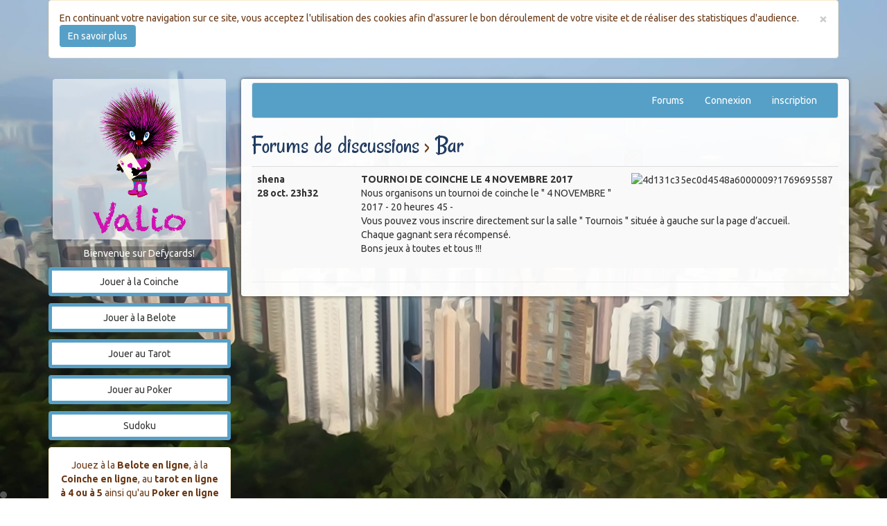

--- FILE ---
content_type: text/html; charset=utf-8
request_url: https://defycards.com/forums/59f4f771b0bf572210003cd8/topic
body_size: 7187
content:
<!DOCTYPE html>
<html lang="fr">
  <head>
    <meta charset="utf-8">
    <meta http-equiv="X-UA-Compatible" content="IE=edge">
    <title>Defycards :: Belote, Coinche, Tarot et Poker en ligne</title>
    <meta name="viewport" content="width=device-width, initial-scale=1, maximum-scale=1, user-scalable=0"/>
    <meta name="description" content="Jouez à la Belote en ligne, à la Coinche en ligne, au tarot en ligne à 4 ou à 5 ainsi qu'au Poker en ligne"/>
    <meta property="og:title" content="defycards.com Jeux de cartes en ligne" />
    <meta property="og:type" content="article" />
    <meta property="og:url" content="https://defycards.com/forums/59f4f771b0bf572210003cd8/topic" />
    <meta property="og:image" content="//www.defycards.dev/images/defycards.png" />
    <meta property="og:description" content="Coinche, Belote, Tarot, Poker en ligne avec vos amis" />
      <meta http-equiv="refresh" content="1800">
    <!-- Bootstrap -->
    <link rel="stylesheet" href="//netdna.bootstrapcdn.com/bootstrap/3.1.1/css/bootstrap.min.css">
    <link href="//maxcdn.bootstrapcdn.com/font-awesome/4.2.0/css/font-awesome.min.css" rel="stylesheet">

    <!-- Fonts -->
    <link href='//fonts.googleapis.com/css?family=Ubuntu:300,400,700,400italic' rel='stylesheet' type='text/css'>
    <link href='//cdnjs.cloudflare.com/ajax/libs/sweetalert/1.1.3/sweetalert.min.css' rel='stylesheet' type='text/css'>
    <link href="/stylesheets/v2.css?1631632288" media="screen" rel="stylesheet" type="text/css" />
    

    <!-- HTML5 Shim and Respond.js IE8 support of HTML5 elements and media queries -->
    <!-- WARNING: Respond.js doesn't work if you view the page via file:// -->
    <!--[if lt IE 9]>
      <script src="https://oss.maxcdn.com/libs/html5shiv/3.7.0/html5shiv.js"></script>
      <script src="https://oss.maxcdn.com/libs/respond.js/1.4.2/respond.min.js"></script>
    <![endif]-->

    <!-- jQuery (necessary for Bootstrap's JavaScript plugins) -->
    <script src="//cdnjs.cloudflare.com/ajax/libs/jquery/1.7.2/jquery.min.js"></script>
    <script src="//cdnjs.cloudflare.com/ajax/libs/jqueryui/1.10.4/jquery-ui.min.js"></script>

    <!-- Include all compiled plugins (below), or include individual files as needed -->
    <!-- Latest compiled and minified CSS -->
    <!-- Latest compiled and minified JavaScript -->
    <script src="//cdnjs.cloudflare.com/ajax/libs/underscore.js/1.6.0/underscore-min.js"></script>
    <script src="//netdna.bootstrapcdn.com/bootstrap/3.1.1/js/bootstrap.min.js"></script>
    <script src="//cdnjs.cloudflare.com/ajax/libs/sweetalert/1.1.3/sweetalert.min.js"></script>
    <script src="https://js.stripe.com/v3/"></script>

    
    <script>

    var stripe = Stripe("pk_live_51HUZLNDOKo9878mfgZPLLNDAdwlj7N9s45Se1Mjc9W4tzLqCTncDIl261rcQgYBCCieXtJuP8US5ilU5pcjdpuFZ00kGbSXSuC");

    var proom = true;
    var socket;
    var chat;
    var xCh = ''.split(",");

    window.fbAsyncInit = function() {
      FB.init({
        appId      : '646501005431537',
        frictionlessRequests: true,
        status: true,
        xfbml      : true,
        version    : 'v2.0'
      });

      FB.getLoginStatus(function(response) {
        if (response.status === 'connected') {
          $(".fblogin").hide();
        }
      });
    };



    (function(d, s, id){
       var js, fjs = d.getElementsByTagName(s)[0];
       if (d.getElementById(id)) {return;}
       js = d.createElement(s); js.id = id;
       js.src = "//connect.facebook.net/fr_FR/sdk.js";
       fjs.parentNode.insertBefore(js, fjs);
     }(document, 'script', 'facebook-jssdk'));


    var loginFB = function() {
       FB.login(function(r) {
        if (response.status === 'connected') {
          $(".fblogin").hide();
        }
       }, {scope: 'user_friends,publish_actions'});
    }
    </script>



  </head>
  <body>
    <div id="prooms"></div>
    <div class="modal" id="contact">
      <div class="modal-dialog">
        <div class="modal-content">
          <div class="modal-header">
            <button type="button" class="close" data-dismiss="modal" aria-hidden="true">&times;</button>
            <h4 class="modal-title">Contactez nous</h4>
          </div>
          <div class="modal-body">
                  <form accept-charset="UTF-8" action="/home/contact" data-remote="true" method="post"><div style="margin:0;padding:0;display:inline"><input name="utf8" type="hidden" value="&#x2713;" /><input name="authenticity_token" type="hidden" value="V60ph3oAGZK11cWRZUolsoDnQ+4agB47aj9U7n4X/E8=" /></div>
                    <div><strong>Cela concerne :</strong></div>
                    <select id="message_choice" name="message[choice]"><option value="0">Problème avec mon compte</option>
<option value="1">Problème avec mes TCHINS</option>
<option value="2">Problème de Modération</option>
<option value="3">Problème Technique</option>
<option value="4">Autre Problème</option></select>
                    <div><strong>Sujet</strong></div>
                    <input class="form-control" id="message_title" name="message[title]" type="text" value="" />
                    <div><strong>Votre Email</strong></div>
                    <input class="form-control" id="message_email" name="message[email]" type="text" value="" />
                    <div><strong>Question</strong></div>
                    <textarea class="form-control" id="message_text" name="message[text]"></textarea>
                    <div id="reca"></div>
                    <div class="tr"><input class="btn btn-success" name="commit" onclick="$('#contact form').hide();" type="submit" value="Envoyer" /></div>

</form>                  <div id="contact_info"></div>
          </div>
          <div class="modal-footer">
            <button type="button" class="btn btn-default" data-dismiss="modal">Fermer</button>
          </div>
        </div><!-- /.modal-content -->
      </div><!-- /.modal-dialog -->
    </div><!-- /.modal -->


    <div class="container">
      <div class="row">
        <div class="col-sm-12">
          <p class="alert alert-warning" id="alertcookie">
            <button type="button" class="close" data-dismiss="alert" aria-label="Close">
              <span aria-hidden="true">&times;</span>
            </button>
            En continuant votre navigation sur ce site, vous acceptez l'utilisation des cookies afin d'assurer le bon déroulement de votre visite et de réaliser des statistiques d'audience.
            <a class="btn btn-primary" href="/home/cookies">En savoir plus</a>

          </p>

        </div>
      </div>
      <div class="row">
        <div class="col-sm-3 ch">
          <aside>
            <div class="logo"><a href="/"><img alt="Defycards" src="/images/defycards.png?1631632288" /></a> </div>
            <p class="ac nbjoueurs">Bienvenue sur Defycards!</p>

            <div class="btnjeux">
              <a href="/games/coinche_1" class="btn btn-default">Jouer à la Coinche</a>
              <a href="/games/belote_1" class="btn btn-default">Jouer à la Belote</a>
              <a href="/games/tarot_1" class="btn btn-default">Jouer au Tarot</a>
              <a href="/games/poker_1" class="btn btn-default">Jouer au Poker</a>
              <a href="/games/sudoku_challenges" class="btn btn-default">Sudoku</a>
            </div>
            <p class="ac alert alert-warning">Jouez à la <strong>Belote en ligne</strong>, à la <strong>Coinche en ligne</strong>, au <strong>tarot en ligne à 4 ou à 5</strong> ainsi qu'au <strong>Poker en ligne</strong></p>
            <div class="btnjeux">
              <a href="/home/tournaments" class="btn btn-default">Tournois</a>
            </div>

            <a href="https://www.facebook.com/defy.cards/?fref=ts" target="_blank"><img alt="Fb" src="/images/fb.png?1631632288" /></a>
            <a href="https://twitter.com/#!/DefyCards" target="_blank"><img alt="Twitter" src="/images/twitter.png?1631632288" /></a>

            <h1>DefyRadio</h1>
            <!--OnlineRadioBox Player widget-->
<div class="orbP" id="orb_player_31701b6d7a6c3562">
<style media="screen">
    /* General */
  .orbP{position:relative;box-sizing:border-box;overflow:hidden;font-weight:normal;border:1px solid transparent;user-select:none;text-align:left}.orbP br,.orbP>br{display:none!important;}.orbP p,.orbP>p{margin:0!important;padding:0!important;line-height:normal!important;font-size:inherit!important}.orbPh{display:block;position:absolute;z-index:100;top:50%;margin-top:-12px!important;right:10px;width:21px!important;text-decoration:none!important;cursor:pointer}.orbPh>img{margin:0!important;border:none;height:24px!important;-webkit-filter:drop-shadow(2px 2px 0 rgba(47,99,160,.2));filter:drop-shadow(2px 2px 0 rgba(47,99,160,.2))}.orbPt{text-decoration:none!important}.orbPti{float:left;margin:0 10px 0 0!important;vertical-align:top!important;height:48px!important;width:89px!important;border:none!important;border-radius:2px!important;opacity:1!important}.orbPtn{display:block;margin-right:52px;line-height:24px!important;font-size:17px!important;font-weight:bold!important;text-overflow:ellipsis;overflow:hidden;white-space:nowrap}.orbPtt{display:block;margin-right:52px;text-decoration:none!important;line-height:24px!important;font-size:12px!important;opacity:.85;transition:opacity .2s;text-overflow:ellipsis;overflow:hidden;white-space:nowrap}.orbPtt:hover{opacity:1}.orbPp,.orbPs{float:left!important;margin:0 10px 0 0!important;padding:0!important;height:48px!important;width:48px!important;line-height:48px!important;border-radius:2px!important;border:none!important;text-align:center!important;cursor:pointer;-webkit-appearance:none;-moz-appearance:none;appearance:none!important;}.orbPp::before,.orbPs::before{display:inline-block;vertical-align:middle;content:'';width:0;height:0;border-style:solid}.orbPp::before{border-width:16px 0 16px 26px}.orbPs::before{border-width:16px}.orbPp:focus,.orbPs:focus{outline-style:solid;outline-width:thin}.orbPp:hover,.orbPs:hover{-webkit-transform:scale(1.087);transform:scale(1.087)}.orbPhc{position:relative!important;box-sizing:border-box!important;padding:10px!important;overflow:hidden}
    /* Playlist */
  .orbPpl{position:relative;overflow:auto;overflow-x:hidden;overflow-y:auto;margin:0!important;padding:0!important;list-style:none!important}.orbPpli{box-sizing:border-box;margin:0!important;padding:0 10px!important;list-style:none!important;background-image:none;float:none!important;height: auto!important}.orbPpli>a,.orbPpli>span{display:block!important;padding:0!important;margin:0!important;height:auto!important;font-weight:normal!important;text-decoration:none!important;line-height:32px!important;font-size:14px!important;text-overflow:ellipsis;overflow:hidden;white-space:nowrap;transition:color .125s;border:none !important}.orbPpli>a:hover,.orbPpli>span:hover{background:transparent!important}.orbPpli>a>time,.orbPpli>span>time{display:inline-block;font-size:12px!important;width:3em!important}.orbPpli+li{border-style:solid!important;border-width:1px 0 0!important}
    /* Volume */
    .orbV{position:absolute;z-index:1!important;width:24px!important;right:48px!important;top:0!important;bottom:0!important;line-height:1!important;overflow:hidden!important;transition:width .3s}.orbV:hover{width:160px!important}.orbVC{position:absolute!important;height:18px!important;left:24px!important;top:50%!important;margin:-9px 0 0 11px!important}.orbVC::after{display:block;content:'';margin-top:4px;width:0;height:0;border-style:solid;border-width:4px 100px 4px 0;opacity:.33}.orbVCs{position:absolute!important;z-index:2!important;top:0!important;width:18px!important;height:18px!important;border-radius:50%!important;cursor:ew-resize!important;box-shadow:0 6px 8px -2px rgba(0,9,18,0.36)}.orbVb{position:absolute!important;width:24px!important;height:24px!important;top:50%!important;left:0!important;margin-top:-12px;white-space:nowrap!important;cursor:pointer;transition:opacity .3s}.orbVb::before{display:inline-block;content:'';vertical-align:middle;width:7px;height:12px}.orbVb::after{display:inline-block;content:'';vertical-align:middle;border-width:12px 12px 12px 0;border-style:solid;height:0;width:0;margin-left:-6px}.orbV:hover .orbVb{opacity:.33!important;cursor:default}.orbVb>._m{display: block!important;width:7px!important;height:18px!important;position:absolute!important;top:50%;margin-top:-9px!important;right:0; overflow: hidden!important;}.orbVb>._m::before{display:block;content:'';position:absolute;right:0;top:50%;width:28px;height:24px;margin-top:-12px;border:1px solid;border-radius:50%}.orbVb>._m::after{display:block;content:'';position:absolute;right:4px;top:50%;width:14px;height:14px;margin-top:-7px;border:1px solid;border-radius:50%}
    /* Flags*/
  .orbF{padding:0 0 10px 10px!important;border-top:1px solid;display:-ms-flexbox;display:-webkit-box;display:flex;-ms-flex-flow:row nowrap!important;flex-flow:row nowrap!important}
  .orbFl{margin:0!important;padding:0!important;list-style:none!important}
  .orbFli,.orbFh{display:inline-block!important;vertical-align:top!important;line-height:18px!important;white-space:nowrap!important;margin:10px 7px 0 0!important;padding:0 6px 0 0!important;text-indent:0!important;list-style:none!important;font-size:11px!important;text-align:right}
  .orbFlif{float:left!important;width:27px!important;height:18px!important;margin-right:5px!important}
  .orbFhi{position:relative!important;display:inline-block!important;vertical-align:baseline!important;width:8px!important;height:9px!important;margin:0 8px 0 5px!important;border-style:solid!important;border-width:2px 1px 0 1px!important;border-radius:5px 5px 0 0!important;opacity:.5}
  .orbFhi::before,.orbFhi::after{display:block;content:'';position:absolute;bottom:-2px;width:0;height:3px;border-style:solid;border-width:2px;border-radius:3px}
  .orbFhi::before{left:-4px}.orbFhi::after{right:-4px}
    /* Multiselect */
  .orbPm{margin:0!important;padding:0!important;list-style:none!important}
  .orbPmi{position:relative;margin:0!important;padding:10px!important;list-style:none!important;border:dotted rgba(204,204,204,0.5);border-width:1px 0 0;font-size:12px!important;overflow:hidden;white-space:nowrap;line-height:1!important;cursor:pointer}
  .orbPmi::before{display:block;content:'';position:absolute;z-index:1;top:50%;right:10px;margin-top:-8px;width:0;height:0;border-style:solid;border-width:8px 0 8px 13px;opacity:.5;filter:alpha(opacity=50);transition:opacity .2s;}
  .orbPmi:hover::before{opacity:1;filter:alpha(opacity=100)}
  .orbPmi::after{display:block;content:'';position:absolute;top:0;bottom:0;right:0;width:36px}
  .orbPmii{display:inline-block;vertical-align:middle;margin-right:10px;width:30px;height:16px;border:none!important;border-radius:2px!important}
  .orbPmin{display:inline-block;vertical-align:middle;}

    /* Compact General */
  .cmpct .orbPti{height:24px!important;width:44px!important}
  .cmpct .orbPtn{line-height:12px!important;font-size:12px!important}
  .cmpct .orbPtt{line-height:12px!important;font-size:10px!important}
  .cmpct .orbPp,.cmpct .orbPs{height:24px!important;width:24px!important;line-height:24px!important}
  .cmpct .orbPp::before{border-width:8px 0 8px 13px !important}
  .cmpct .orbPs::before{border-width:8px !important}
    /* Compact w/Playlist */
  .cmpct .orbPpli>a,.cmpct .orbPpli>span{line-height:24px!important;font-size:12px!important}
  .cmpct .orbPpli>a>time,.cmpct .orbPpli>span>time{font-size:11px!important}

</style>
<style media="screen" id="orb_player_31701b6d7a6c3562_settings">.orbP{background-color:#2f63a0 !important;}/*common player background*/.orbP{border-style: solid; border-color:#2f63a0 !important;border-radius:5px;}/*common player container border, radius, width*/.orbPp,.orbPs{background:#7094bf !important}/*buttons play/stop bg*/.orbPp::before{border-color:transparent transparent transparent #ffffff !important} /* play button color */.orbPp:focus,.orbPs:focus{outline-color:#ffffff}.orbPs::before{border-color:#ffffff !important} /* stop button color */.orbPtn,.orbPtt,.orbPtt:hover{color:#ffffff !important;}/*station name & track link color*/.orbV{background-color:#2f63a0 !important;box-shadow:0 0 32px 32px #2f63a0 !important}/*volume control color */.orbVC::after,.orbVb::after{border-color:transparent #ffffff transparent transparent !important}.orbVb::before,.orbVCs{background:#ffffff !important} /* volume bg color */.orbVb>._m::before,.orbVb>._m::after{border-color:#ffffff !important}</style>
<div class="orbPhc">
  <a class="orbPh" href="https://onlineradiobox.com/fr/" title="Radio en ligne" target="_blank"><img src="//ecdn.onlineradiobox.com/img/wl.svg" alt="Radio en ligne"></a>
<audio id="orb_player_31701b6d7a6c3562_p" crossorigin="true" style="width:1px;height:1px;overflow:hidden;position:absolute;"></audio>

  <button class="orbPp" title="Écouter" country="fr" alias="nostalgie" stream="1"></button>
  <a class="orbPt" href="https://onlineradiobox.com/fr/nostalgie/" target="_blank">
    <img class="orbPti" src="//cdn.onlineradiobox.com/img/logo/7/4777.v10.png" alt="Nostalgie FM">
    <span class="orbPtn" style="display: none;">Nostalgie FM</span>
  </a>
  <span class="orbPtt" loading="Chargement" playing="En ce moment" error="Jeu d'erreur" not_supported="this browser can't play it" external="Ecoutez maintenant (Ouvre un lecteur dans une nouvelle fenêtre)" style="display: none;"></span>
  <div class="orbV"><div class="orbVb"><i class="_m"></i></div><div class="orbVC"><div class="orbVCs" style="left: 80%;"></div></div></div>
</div>


<script>
  var orbp_w = orbp_w || { lang: "fr-fr" };
  orbp_w.cmd = orbp_w.cmd || [];
  orbp_w.cmd.push(function() {
    orbp_w.init("orb_player_31701b6d7a6c3562");
  });
  var s, t; s = document.createElement('script'); s.type = 'text/javascript';
s.src = "//ecdn.onlineradiobox.com/js/pwidget2.min.235ca64e.js";
  t = document.getElementsByTagName('script')[0]; t.parentNode.insertBefore(s, t);
</script>
</div>
<!--OnlineRadioBox Player widget-->


            

          </aside>
        </div>


        <div class="col-sm-9 main ch">
          <nav class="navbar navbar-default" role="navigation">
            <div class="container-fluid">
              <!-- Brand and toggle get grouped for better mobile display -->
              <div class="navbar-header">
                <button type="button" class="navbar-toggle" data-toggle="collapse" data-target="#bs-example-navbar-collapse-1">
                  <span class="sr-only">Toggle navigation</span>
                  <span class="icon-bar"></span>
                  <span class="icon-bar"></span>
                  <span class="icon-bar"></span>
                </button>

              </div>

              <!-- Collect the nav links, forms, and other content for toggling -->
              <div class="collapse navbar-collapse" id="bs-example-navbar-collapse-1">
                <ul class="nav navbar-nav navbar-right">
                  <li><a href="/forums">Forums</a></li>
                  <li><a href="/users/sign_in">Connexion</a></li>
                  <li><a href="/users/sign_up">inscription</a></li>
                </ul>
              </div><!-- /.navbar-collapse -->
            </div><!-- /.container-fluid -->
          </nav>

          
          <div class='pa5'>
<h1>
<a href="/forums">Forums de discussions</a>
›
<a href="/forums/show?cat=Bar">Bar</a>
</h1>
<div class='tournament'>
<table class='shadow shadow table table-striped' width='100%'>
<tr>
<th style='text-align:left' width='150'>
<div>shena</div>
<div>28 oct. 23h32</div>
</th>
<td style='text-align:left;'>
<div class='fr'><img alt="4d131c35ec0d4548a6000009?1769695587" src="/users/get_picture/4d131c35ec0d4548a6000009?1769695587" width="40" /></div>
<strong>TOURNOI DE COINCHE LE 4 NOVEMBRE 2017 </strong>
<div><p> Nous organisons un tournoi de coinche le " 4 NOVEMBRE "  2017 - 20 heures 45 -
<br /> Vous pouvez vous inscrire directement sur la salle " Tournois " située à gauche sur la page d’accueil.
<br /> Chaque gagnant sera récompensé. 
<br />Bons jeux à toutes et tous !!!</p></div>
</td>
</tr>
</table>
<hr>

</div>
</div>



          </div>
        </div>
      </div>
      <footer>
        <div class="container">
          <div class="row">
            <div class="col-sm-3"></div>
            <div class="col-sm-9">
              <ul class="nav nav-pills nav-justified fili">
                <li><a href="/home">Accueil</a></li>
                <li><a href="/home/charte">Conditions</a></li>
                <li><a href="/home/cgu">CGU</a></li>
                  <li><a href="/users/sign_up">Inscription</a></li>
                  <li class="last_item"><a href="/users/sign_in">Connexion</a></li>
              </ul>
              <p class="ac"><a href="//defycards.com">defycards.com</a> - © 2014 Get Wise Limited </p>

            </div>
          </div>
        </div>

      </footer>
    </div>

    <script src="/javascripts/socketio.js?1631632288" type="text/javascript"></script>
<script src="/javascripts/tchat-client.js?1631632288" type="text/javascript"></script>
<script src="/javascripts/rails.js?1631632288" type="text/javascript"></script>
<script src="/javascripts/application.js?1631632288" type="text/javascript"></script>
<script src="/javascripts/tinysort.js?1631632288" type="text/javascript"></script>

    <script>
      $(function() {
        $("#toggle").on("click", function() {
          $("body").toggleClass("v2");
        });
        $("#sudoku").on("click", function() {
          window.open('/games/sudoku','sudoku','directories=no, location=no, menubar=no, resizable=no, status=no, toolbar=no, width=761, height=624');
        });
      });
    </script>


     <script type="text/javascript">
//<![CDATA[
var ssv = false; var gnick='';
     
//]]>
</script>
     <script src="/javascripts/games.js?1631632288" type="text/javascript"></script>
     
     <meta name="csrf-param" content="authenticity_token"/>
<meta name="csrf-token" content="V60ph3oAGZK11cWRZUolsoDnQ+4agB47aj9U7n4X&#47;E8="/>
     <link rel="shortcut icon" type="image/icon" href="/favicon.ico">

     <script type="text/javascript">
//<![CDATA[
setTimeout(function() { $('#notice').slideUp(); }, 2500);
//]]>
</script>
     
     <!--<script type="text/javascript">
     document.write(unescape("%3Cscript src='" + ((document.location.protocol=="https:")?"https://snapabug.appspot.com":"http://www.snapengage.com") + "/snapabug.js' type='text/javascript'%3E%3C/script%3E"));</script><script type="text/javascript">
     SnapABug.setLocale("fr");
     SnapABug.addButton("de9255fb-1d10-444a-8777-0da1ce9c5ea2","0","55%");
     </script>
     -->
     <!--Start of Zopim Live Chat Script-->
     <script type="text/javascript">
     window.$zopim||(function(d,s){var z=$zopim=function(c){z._.push(c)},$=z.s=
     d.createElement(s),e=d.getElementsByTagName(s)[0];z.set=function(o){z.set.
     _.push(o)};z._=[];z.set._=[];$.async=!0;$.setAttribute('charset','utf-8');
     $.src='//v2.zopim.com/?23NXTLwfYbKhO5lHxnJgFeOQY4DUGpmh';z.t=+new Date;$.
     type='text/javascript';e.parentNode.insertBefore($,e)})(document,'script');
     </script>
     <!--End of Zopim Live Chat Script-->
     <script type="text/javascript">

       var _gaq = _gaq || [];
       _gaq.push(['_setAccount', 'UA-711606-28']);
       _gaq.push(['_trackPageview']);

       (function() {
         var ga = document.createElement('script'); ga.type = 'text/javascript'; ga.async = true;
            ga.src = ('https:' == document.location.protocol ? 'https://' : 'http://') + 'stats.g.doubleclick.net/dc.js';

         var s = document.getElementsByTagName('script')[0]; s.parentNode.insertBefore(ga, s);
       })();

     </script>
  <script defer src="https://static.cloudflareinsights.com/beacon.min.js/vcd15cbe7772f49c399c6a5babf22c1241717689176015" integrity="sha512-ZpsOmlRQV6y907TI0dKBHq9Md29nnaEIPlkf84rnaERnq6zvWvPUqr2ft8M1aS28oN72PdrCzSjY4U6VaAw1EQ==" data-cf-beacon='{"version":"2024.11.0","token":"14b351c53d984de1b34297ff9e105d0f","r":1,"server_timing":{"name":{"cfCacheStatus":true,"cfEdge":true,"cfExtPri":true,"cfL4":true,"cfOrigin":true,"cfSpeedBrain":true},"location_startswith":null}}' crossorigin="anonymous"></script>
</body>
</html>

--- FILE ---
content_type: text/css
request_url: https://defycards.com/stylesheets/v2.css?1631632288
body_size: 1845
content:
@import url(https://fonts.googleapis.com/css?family=Rancho);
body {
  font-family: 'Ubuntu', sans-serif;
  background: #56a0c7;
  background: radial-gradient(#56a0c7 15%, transparent 16%) 0 0, radial-gradient(#56a0c7 15%, transparent 16%) 8px 8px, radial-gradient(rgba(0, 0, 0, 0.1) 15%, transparent 20%) 0 1px, radial-gradient(rgba(0, 0, 0, 0.1) 15%, transparent 20%) 8px 9px;
  background-color: #56a0c7;
  background-size: 16px 16px;
  background: url(/images/fd.jpg) no-repeat center center fixed;
  /*background: url(/images/christmas.jpg) no-repeat center center fixed;*/
  -webkit-background-size: cover;
  -moz-background-size: cover;
  -o-background-size: cover;
  background-size: cover;
}
h1,
h2,
h3,
h4 {
  font-family: 'Rancho';
  color: #6b3a17;
}
a {
  color: #203b5f;
}
aside {
  color: white;
}
aside h1 {
  color: #56a0c7;
  text-shadow: 2px 2px 0px black;
}
.btn-primary {
  background: #56a0c7;
  border: none;
}
aside h2 {
  color: #56a0c7;
  text-shadow: 1px 1px 0px black;
}
.nbjoueurs {
  background: rgba(0, 0, 0, 0.25);
  margin: 0 20px 10px 20px;
  border-radius: 10px;
}
.ac {
  text-align: center;
}
table.table img {
  max-width: 100%;
}
.logo img {
  max-width: 100%;
  background: rgba(255, 255, 255, 0.6);
  border-radius: 4px;
  margin-top: 10px;
}
.logo {
  text-align: center;
  margin: 0;
  padding: 0 0 10px 0;
}
.nav .logo img { height: 30px; }
h2.title {
  margin-top: 0;
  padding-top: 0;
}
.main {
  margin-top: 10px;
  padding-top: 5px;
  background: white;
  background: rgba(255,255,255,0.96);
  border-radius: 4px;
  box-shadow: 0 0 5px rgba(0, 0, 0, 0.6);
}
.btnjeux {
  text-align: center;
}
.btnjeux a {
  transition: 400ms ease;
  width: 100%;
  margin-bottom: 10px;
  border: 5px solid #56a0c7;
}
.btnjeux a:hover {
  border: 5px solid #203b5f;
  color: #203b5f;
  background: white;
}
footer {
  color: white;
}
footer a {
  color: white;
}
footer .nav a:hover {
  background: none;
  color: #56a0c7;
}
.tchat {
  box-shadow: inset 0 0 10px #214c63;
  background: #c9e1ed;
  border: 1px solid #ddd;
  border-radius: 3px;
  margin-top: 10px;
  padding: 10px;
  margin-bottom: 10px;
}
.tchat .content {
  height: 400px;
  overflow-y: scroll;
}
.tchat .content dl {
  margin-bottom: 5px;
  padding: 5px 10px;
}
.tchat .content dd span {
  float: right;
  color: #aaa;
  font-size: 0.8em;
  line-height: 20px;
}
.tchat .content dl:nth-child(odd) {
  background-color: #eff6fa;
}
.tchat .users {
  background: #56a0c7;
  height: 400px;
  padding: 10px;
  overflow-y: scroll;
}
.tchat .users a {
  color: white;
  display: block;
  margin-left: 0;
}
.tchat dt {
  float: left;
  margin-right: 5px;
}
.tchat .visible-xs .users {
  height: initial;
  min-height: initial;
  max-height: 100px;
  overflow-y: scroll;
}
.tchat .visible-xs .users a {
  display: inline;
  padding-right: 10px;
}
.tchat .col-xs-3 {
  padding-left: 0;
}
.tchat .msg { padding-left: 30px;}

.tchat span.red, .tchat .users a.red { color: darkred; font-weight: bold;  }
.tchat span.green, .tchat .users a.green { color: green; font-weight: bold; }
.tchat span.orange, .tchat .users a.orange { color: orange; font-weight: bold;}
.tchat span.blue, .tchat .users a.blue { color: blue; font-weight: bold; }
.tchat span.violet, .tchat .users a.violet { color: darkmagenta; font-weight: bold; }
.tchat span.valio, .tchat .users a.valio { color: #DA40BD !important; font-weight: bold; }
.tchat span.cyan, .tchat .users a.cyan { color: gold; font-weight: bold; }
.tchat .notice {  color: #555;  background: none;  border: none;  padding: 0;  margin: 0; }
.tchat .notice { background: red; color: white; text-align: center;}
.tchat > div > a { color: blue; }
.tchat .col-md-8 { padding-right: 0; }
@media (max-width: 768px) {
  .tchat .content {
    height: 300px;
  }
}
@media (max-width: 968px) {
  .tchat .users {
    height: 80px;
    overflow-y: scroll;
  }
  .tchat .users div { float: left; margin-right: 5px;}

}
#prooms {
  position: fixed;
  left: 0;
  bottom: 0px;
  background: #555;
  padding: 5px;
  -moz-box-shadow: 0px 0px 20px #000;
  -webkit-box-shadow: 0px 0px 20px #000;
  box-shadow: 0px 0px 20px #000;
  -moz-border-radius: 5px;
  -webkit-border-radius: 5px;
  border-radius: 5px 5px;
  z-index: 100;
}
#prooms h1 { font-size: 22px; color: white; margin: 0; padding: 0;}
#prooms a, #prooms a:hover { color: white;}
#prooms p { font-size: 10px; margin:0;padding:0; color: white;}
.col3 {
   width: 33%; float: left;
}
.p10 {
  padding: 10px;
}
.posts {
  padding-bottom: 30px;
}
.posts .post {
  padding-top: 10px;
  clear: both;
}
.posts .post .avatar {
  float: left;
  margin-right: 10px;
}
.posts .post .avatar img {
  border-radius: 5px;
  box-shadow: 0 8px 6px -6px #000000;
}
.posts .post .from {
  margin-left: 80px;
  font-weight: bold;
}
.posts .post .from span {
  font-weight: 100;
  color: #aaa;
}
.posts .post .text,
.posts .post .actions {
  margin-left: 80px;
}
.posts:after {
  content: "";
  display: block;
  clear: both;
}
.navbar-default {
  box-shadow: none;
  background: #56a0c7;
}
.navbar-default .navbar-nav > li > a {
  color: white;
}
.navbar-default .navbar-nav > .active > a {
  background-image: -webkit-linear-gradient(top, #6b3a17 0, #56a0c7 100%);
  background-image: linear-gradient(to bottom, #6b3a17 0, #56a0c7 100%);
  background-repeat: repeat-x;
  -webkit-box-shadow: inset 0 3px 9px rgba(0, 0, 0, 0.075);
  box-shadow: inset 0 3px 9px rgba(0, 0, 0, 0.075);
  color: white;
  text-shadow: 0 1px 0 rgba(0, 0, 0, 0.25);
  filter: progid:DXImageTransform.Microsoft.gradient(startColorstr='#ff6B3A17', endColorstr='#ffFBD54E', GradientType=0);
}
.navbar-default .navbar-nav > .active > a:hover {
  color: white;
}
.badge,
.navbar-default .navbar-nav > .open > a,
.navbar-default .navbar-nav > .open > a,
.navbar-default .navbar-nav > .open > a:hover,
.navbar-default .navbar-nav > .open > a:focus {
  background: #6b3a17;
  color: white;
  text-shadow: 0 1px 0 rgba(0, 0, 0, 0.25);
}
.alert-warning {
  background: white;
  color: #6b3a17;
}

footer .fili, .bg-black {
  background: rgba(0, 0, 0, 0.6);
  border-radius: 4px;
}
footer .nav { margin-top: 10px; margin-bottom: 10px;}


.fr { float: right; margin-left: 10px; margin-bottom: 10px; }
.fl { float: left; margin-right: 10px; margin-bottom: 10px; }
.ac { text-align: center; }

.games .game { clear: both; margin-bottom: 15px; border-bottom: 1px solid #ddd; }
.games .game h2 { margin: 0; padding: 0; font-size: 20px;}
.games .game ul { padding: 0; margin: 0; }
.games .game ul li { list-style: none; float:left; }
.games .game ul li a { text-align: center; padding: 5px 5px; display: block; }
.games .game ul li a.free { background: green; color: white;}

.smileys { position: absolute; margin-top: 3px; margin-left: 2px;}
.smileys .all {
position: absolute;
width: 178px;
height: 150px;
margin-top: -160px;
border: 1px solid lightgray;
background: white;
padding: 5px;
display: none;
border-radius: 3px;
box-shadow: 0 0 5px white;
}

span.from { font-weight: bold; }
.userinfos { background: rgba(255,255,255, 0.9); padding: 5px; display: none; position: absolute; width: 450px; top: 250px; box-shadow: 0 0 10px #000; }

.sc { font-variant: small-caps; }

@-webkit-keyframes changeborder {
  from {
    border: 5px solid red;
  }

  to {
    border: 5px solid #56a0c7
  }
}
@-moz-keyframes changeborder {
  from {
    border: 5px solid red;
  }

  to {
    border: 5px solid #56a0c7
  }
}
@keyframes changeborder {
  from {
    border: 5px solid red;
  }

  to {
    border: 5px solid #56a0c7
  }
}
a.brille {
  -webkit-animation: changeborder 1s 10; /* Safari 4+ */
  -moz-animation:    changeborder 1s 10; /* Fx 5+ */
  -o-animation:      changeborder 1s 10; /* Opera 12+ */
  animation:         changeborder 1s 10;
}

.important {
  background: #ffffd7;
  text-align: center;
  border: 2px solid orange;
  padding: 10px;
}
.important p {
  padding: 0; margin: 0;
}


--- FILE ---
content_type: application/x-javascript
request_url: https://defycards.com/javascripts/socketio.js?1631632288
body_size: 14004
content:
/*! Socket.IO.js build:0.8.7, development. Copyright(c) 2011 LearnBoost <dev@learnboost.com> MIT Licensed */

/**
 * socket.io
 * Copyright(c) 2011 LearnBoost <dev@learnboost.com>
 * MIT Licensed
 */

(function (exports, global) {

  /**
   * IO namespace.
   *
   * @namespace
   */

  var io = exports;

  /**
   * Socket.IO version
   *
   * @api public
   */

  io.version = '0.8.7';

  /**
   * Protocol implemented.
   *
   * @api public
   */

  io.protocol = 1;

  /**
   * Available transports, these will be populated with the available transports
   *
   * @api public
   */

  io.transports = [];

  /**
   * Keep track of jsonp callbacks.
   *
   * @api private
   */

  io.j = [];

  /**
   * Keep track of our io.Sockets
   *
   * @api private
   */
  io.sockets = {};


  /**
   * Manages connections to hosts.
   *
   * @param {String} uri
   * @Param {Boolean} force creation of new socket (defaults to false)
   * @api public
   */

  io.connect = function (host, details) {
    var uri = io.util.parseUri(host)
      , uuri
      , socket;

    if (global && global.location) {
      uri.protocol = uri.protocol || global.location.protocol.slice(0, -1);
      uri.host = uri.host || (global.document
        ? global.document.domain : global.location.hostname);
      uri.port = uri.port || global.location.port;
    }

    uuri = io.util.uniqueUri(uri);

    var options = {
        host: uri.host
      , secure: 'https' == uri.protocol
      , port: uri.port || ('https' == uri.protocol ? 443 : 80)
      , query: uri.query || ''
    };

    io.util.merge(options, details);

    if (options['force new connection'] || !io.sockets[uuri]) {
      socket = new io.Socket(options);
    }

    if (!options['force new connection'] && socket) {
      io.sockets[uuri] = socket;
    }

    socket = socket || io.sockets[uuri];

    // if path is different from '' or /
    return socket.of(uri.path.length > 1 ? uri.path : '');
  };

})('object' === typeof module ? module.exports : (this.io = {}), this);

/**
 * socket.io
 * Copyright(c) 2011 LearnBoost <dev@learnboost.com>
 * MIT Licensed
 */

(function (exports, global) {

  /**
   * Utilities namespace.
   *
   * @namespace
   */

  var util = exports.util = {};

  /**
   * Parses an URI
   *
   * @author Steven Levithan <stevenlevithan.com> (MIT license)
   * @api public
   */

  var re = /^(?:(?![^:@]+:[^:@\/]*@)([^:\/?#.]+):)?(?:\/\/)?((?:(([^:@]*)(?::([^:@]*))?)?@)?([^:\/?#]*)(?::(\d*))?)(((\/(?:[^?#](?![^?#\/]*\.[^?#\/.]+(?:[?#]|$)))*\/?)?([^?#\/]*))(?:\?([^#]*))?(?:#(.*))?)/;

  var parts = ['source', 'protocol', 'authority', 'userInfo', 'user', 'password',
               'host', 'port', 'relative', 'path', 'directory', 'file', 'query',
               'anchor'];

  util.parseUri = function (str) {
    var m = re.exec(str || '')
      , uri = {}
      , i = 14;

    while (i--) {
      uri[parts[i]] = m[i] || '';
    }

    return uri;
  };

  /**
   * Produces a unique url that identifies a Socket.IO connection.
   *
   * @param {Object} uri
   * @api public
   */

  util.uniqueUri = function (uri) {
    var protocol = uri.protocol
      , host = uri.host
      , port = uri.port;

    if ('document' in global) {
      host = host || document.domain;
      port = port || (protocol == 'https'
        && document.location.protocol !== 'https:' ? 443 : document.location.port);
    } else {
      host = host || 'localhost';

      if (!port && protocol == 'https') {
        port = 443;
      }
    }

    return (protocol || 'http') + '://' + host + ':' + (port || 80);
  };

  /**
   * Mergest 2 query strings in to once unique query string
   *
   * @param {String} base
   * @param {String} addition
   * @api public
   */

  util.query = function (base, addition) {
    var query = util.chunkQuery(base || '')
      , components = [];

    util.merge(query, util.chunkQuery(addition || ''));
    for (var part in query) {
      if (query.hasOwnProperty(part)) {
        components.push(part + '=' + query[part]);
      }
    }

    return components.length ? '?' + components.join('&') : '';
  };

  /**
   * Transforms a querystring in to an object
   *
   * @param {String} qs
   * @api public
   */

  util.chunkQuery = function (qs) {
    var query = {}
      , params = qs.split('&')
      , i = 0
      , l = params.length
      , kv;

    for (; i < l; ++i) {
      kv = params[i].split('=');
      if (kv[0]) {
        query[kv[0]] = decodeURIComponent(kv[1]);
      }
    }

    return query;
  };

  /**
   * Executes the given function when the page is loaded.
   *
   *     io.util.load(function () { console.log('page loaded'); });
   *
   * @param {Function} fn
   * @api public
   */

  var pageLoaded = false;

  util.load = function (fn) {
    if ('document' in global && document.readyState === 'complete' || pageLoaded) {
      return fn();
    }

    util.on(global, 'load', fn, false);
  };

  /**
   * Adds an event.
   *
   * @api private
   */

  util.on = function (element, event, fn, capture) {
    if (element.attachEvent) {
      element.attachEvent('on' + event, fn);
    } else if (element.addEventListener) {
      element.addEventListener(event, fn, capture);
    }
  };

  /**
   * Generates the correct `XMLHttpRequest` for regular and cross domain requests.
   *
   * @param {Boolean} [xdomain] Create a request that can be used cross domain.
   * @returns {XMLHttpRequest|false} If we can create a XMLHttpRequest.
   * @api private
   */

  util.request = function (xdomain) {

    if (xdomain && 'undefined' != typeof XDomainRequest) {
      return new XDomainRequest();
    }

    if ('undefined' != typeof XMLHttpRequest && (!xdomain || util.ua.hasCORS)) {
      return new XMLHttpRequest();
    }

    if (!xdomain) {
      try {
        return new ActiveXObject('Microsoft.XMLHTTP');
      } catch(e) { }
    }

    return null;
  };

  /**
   * XHR based transport constructor.
   *
   * @constructor
   * @api public
   */

  /**
   * Change the internal pageLoaded value.
   */

  if ('undefined' != typeof window) {
    util.load(function () {
      pageLoaded = true;
    });
  }

  /**
   * Defers a function to ensure a spinner is not displayed by the browser
   *
   * @param {Function} fn
   * @api public
   */

  util.defer = function (fn) {
    if (!util.ua.webkit || 'undefined' != typeof importScripts) {
      return fn();
    }

    util.load(function () {
      setTimeout(fn, 100);
    });
  };

  /**
   * Merges two objects.
   *
   * @api public
   */
  
  util.merge = function merge (target, additional, deep, lastseen) {
    var seen = lastseen || []
      , depth = typeof deep == 'undefined' ? 2 : deep
      , prop;

    for (prop in additional) {
      if (additional.hasOwnProperty(prop) && util.indexOf(seen, prop) < 0) {
        if (typeof target[prop] !== 'object' || !depth) {
          target[prop] = additional[prop];
          seen.push(additional[prop]);
        } else {
          util.merge(target[prop], additional[prop], depth - 1, seen);
        }
      }
    }

    return target;
  };

  /**
   * Merges prototypes from objects
   *
   * @api public
   */
  
  util.mixin = function (ctor, ctor2) {
    util.merge(ctor.prototype, ctor2.prototype);
  };

  /**
   * Shortcut for prototypical and static inheritance.
   *
   * @api private
   */

  util.inherit = function (ctor, ctor2) {
    function f() {};
    f.prototype = ctor2.prototype;
    ctor.prototype = new f;
  };

  /**
   * Checks if the given object is an Array.
   *
   *     io.util.isArray([]); // true
   *     io.util.isArray({}); // false
   *
   * @param Object obj
   * @api public
   */

  util.isArray = Array.isArray || function (obj) {
    return Object.prototype.toString.call(obj) === '[object Array]';
  };

  /**
   * Intersects values of two arrays into a third
   *
   * @api public
   */

  util.intersect = function (arr, arr2) {
    var ret = []
      , longest = arr.length > arr2.length ? arr : arr2
      , shortest = arr.length > arr2.length ? arr2 : arr;

    for (var i = 0, l = shortest.length; i < l; i++) {
      if (~util.indexOf(longest, shortest[i]))
        ret.push(shortest[i]);
    }

    return ret;
  }

  /**
   * Array indexOf compatibility.
   *
   * @see bit.ly/a5Dxa2
   * @api public
   */

  util.indexOf = function (arr, o, i) {
    if (Array.prototype.indexOf) {
      return Array.prototype.indexOf.call(arr, o, i);
    }

    for (var j = arr.length, i = i < 0 ? i + j < 0 ? 0 : i + j : i || 0; 
         i < j && arr[i] !== o; i++) {}

    return j <= i ? -1 : i;
  };

  /**
   * Converts enumerables to array.
   *
   * @api public
   */

  util.toArray = function (enu) {
    var arr = [];

    for (var i = 0, l = enu.length; i < l; i++)
      arr.push(enu[i]);

    return arr;
  };

  /**
   * UA / engines detection namespace.
   *
   * @namespace
   */

  util.ua = {};

  /**
   * Whether the UA supports CORS for XHR.
   *
   * @api public
   */

  util.ua.hasCORS = 'undefined' != typeof XMLHttpRequest && (function () {
    try {
      var a = new XMLHttpRequest();
    } catch (e) {
      return false;
    }

    return a.withCredentials != undefined;
  })();

  /**
   * Detect webkit.
   *
   * @api public
   */

  util.ua.webkit = 'undefined' != typeof navigator
    && /webkit/i.test(navigator.userAgent);

})('undefined' != typeof io ? io : module.exports, this);

/**
 * socket.io
 * Copyright(c) 2011 LearnBoost <dev@learnboost.com>
 * MIT Licensed
 */

(function (exports, io) {

  /**
   * Expose constructor.
   */

  exports.EventEmitter = EventEmitter;

  /**
   * Event emitter constructor.
   *
   * @api public.
   */

  function EventEmitter () {};

  /**
   * Adds a listener
   *
   * @api public
   */

  EventEmitter.prototype.on = function (name, fn) {
    if (!this.$events) {
      this.$events = {};
    }

    if (!this.$events[name]) {
      this.$events[name] = fn;
    } else if (io.util.isArray(this.$events[name])) {
      this.$events[name].push(fn);
    } else {
      this.$events[name] = [this.$events[name], fn];
    }

    return this;
  };

  EventEmitter.prototype.addListener = EventEmitter.prototype.on;

  /**
   * Adds a volatile listener.
   *
   * @api public
   */

  EventEmitter.prototype.once = function (name, fn) {
    var self = this;

    function on () {
      self.removeListener(name, on);
      fn.apply(this, arguments);
    };

    on.listener = fn;
    this.on(name, on);

    return this;
  };

  /**
   * Removes a listener.
   *
   * @api public
   */

  EventEmitter.prototype.removeListener = function (name, fn) {
    if (this.$events && this.$events[name]) {
      var list = this.$events[name];

      if (io.util.isArray(list)) {
        var pos = -1;

        for (var i = 0, l = list.length; i < l; i++) {
          if (list[i] === fn || (list[i].listener && list[i].listener === fn)) {
            pos = i;
            break;
          }
        }

        if (pos < 0) {
          return this;
        }

        list.splice(pos, 1);

        if (!list.length) {
          delete this.$events[name];
        }
      } else if (list === fn || (list.listener && list.listener === fn)) {
        delete this.$events[name];
      }
    }

    return this;
  };

  /**
   * Removes all listeners for an event.
   *
   * @api public
   */

  EventEmitter.prototype.removeAllListeners = function (name) {
    // TODO: enable this when node 0.5 is stable
    //if (name === undefined) {
      //this.$events = {};
      //return this;
    //}

    if (this.$events && this.$events[name]) {
      this.$events[name] = null;
    }

    return this;
  };

  /**
   * Gets all listeners for a certain event.
   *
   * @api publci
   */

  EventEmitter.prototype.listeners = function (name) {
    if (!this.$events) {
      this.$events = {};
    }

    if (!this.$events[name]) {
      this.$events[name] = [];
    }

    if (!io.util.isArray(this.$events[name])) {
      this.$events[name] = [this.$events[name]];
    }

    return this.$events[name];
  };

  /**
   * Emits an event.
   *
   * @api public
   */

  EventEmitter.prototype.emit = function (name) {
    if (!this.$events) {
      return false;
    }

    var handler = this.$events[name];

    if (!handler) {
      return false;
    }

    var args = Array.prototype.slice.call(arguments, 1);

    if ('function' == typeof handler) {
      handler.apply(this, args);
    } else if (io.util.isArray(handler)) {
      var listeners = handler.slice();

      for (var i = 0, l = listeners.length; i < l; i++) {
        listeners[i].apply(this, args);
      }
    } else {
      return false;
    }

    return true;
  };

})(
    'undefined' != typeof io ? io : module.exports
  , 'undefined' != typeof io ? io : module.parent.exports
);

/**
 * socket.io
 * Copyright(c) 2011 LearnBoost <dev@learnboost.com>
 * MIT Licensed
 */

/**
 * Based on JSON2 (http://www.JSON.org/js.html).
 */

(function (exports, nativeJSON) {
  "use strict";

  // use native JSON if it's available
  if (nativeJSON && nativeJSON.parse){
    return exports.JSON = {
      parse: nativeJSON.parse
    , stringify: nativeJSON.stringify
    }
  }

  var JSON = exports.JSON = {};

  function f(n) {
      // Format integers to have at least two digits.
      return n < 10 ? '0' + n : n;
  }

  function date(d, key) {
    return isFinite(d.valueOf()) ?
        d.getUTCFullYear()     + '-' +
        f(d.getUTCMonth() + 1) + '-' +
        f(d.getUTCDate())      + 'T' +
        f(d.getUTCHours())     + ':' +
        f(d.getUTCMinutes())   + ':' +
        f(d.getUTCSeconds())   + 'Z' : null;
  };

  var cx = /[\u0000\u00ad\u0600-\u0604\u070f\u17b4\u17b5\u200c-\u200f\u2028-\u202f\u2060-\u206f\ufeff\ufff0-\uffff]/g,
      escapable = /[\\\"\x00-\x1f\x7f-\x9f\u00ad\u0600-\u0604\u070f\u17b4\u17b5\u200c-\u200f\u2028-\u202f\u2060-\u206f\ufeff\ufff0-\uffff]/g,
      gap,
      indent,
      meta = {    // table of character substitutions
          '\b': '\\b',
          '\t': '\\t',
          '\n': '\\n',
          '\f': '\\f',
          '\r': '\\r',
          '"' : '\\"',
          '\\': '\\\\'
      },
      rep;


  function quote(string) {

// If the string contains no control characters, no quote characters, and no
// backslash characters, then we can safely slap some quotes around it.
// Otherwise we must also replace the offending characters with safe escape
// sequences.

      escapable.lastIndex = 0;
      return escapable.test(string) ? '"' + string.replace(escapable, function (a) {
          var c = meta[a];
          return typeof c === 'string' ? c :
              '\\u' + ('0000' + a.charCodeAt(0).toString(16)).slice(-4);
      }) + '"' : '"' + string + '"';
  }


  function str(key, holder) {

// Produce a string from holder[key].

      var i,          // The loop counter.
          k,          // The member key.
          v,          // The member value.
          length,
          mind = gap,
          partial,
          value = holder[key];

// If the value has a toJSON method, call it to obtain a replacement value.

      if (value instanceof Date) {
          value = date(key);
      }

// If we were called with a replacer function, then call the replacer to
// obtain a replacement value.

      if (typeof rep === 'function') {
          value = rep.call(holder, key, value);
      }

// What happens next depends on the value's type.

      switch (typeof value) {
      case 'string':
          return quote(value);

      case 'number':

// JSON numbers must be finite. Encode non-finite numbers as null.

          return isFinite(value) ? String(value) : 'null';

      case 'boolean':
      case 'null':

// If the value is a boolean or null, convert it to a string. Note:
// typeof null does not produce 'null'. The case is included here in
// the remote chance that this gets fixed someday.

          return String(value);

// If the type is 'object', we might be dealing with an object or an array or
// null.

      case 'object':

// Due to a specification blunder in ECMAScript, typeof null is 'object',
// so watch out for that case.

          if (!value) {
              return 'null';
          }

// Make an array to hold the partial results of stringifying this object value.

          gap += indent;
          partial = [];

// Is the value an array?

          if (Object.prototype.toString.apply(value) === '[object Array]') {

// The value is an array. Stringify every element. Use null as a placeholder
// for non-JSON values.

              length = value.length;
              for (i = 0; i < length; i += 1) {
                  partial[i] = str(i, value) || 'null';
              }

// Join all of the elements together, separated with commas, and wrap them in
// brackets.

              v = partial.length === 0 ? '[]' : gap ?
                  '[\n' + gap + partial.join(',\n' + gap) + '\n' + mind + ']' :
                  '[' + partial.join(',') + ']';
              gap = mind;
              return v;
          }

// If the replacer is an array, use it to select the members to be stringified.

          if (rep && typeof rep === 'object') {
              length = rep.length;
              for (i = 0; i < length; i += 1) {
                  if (typeof rep[i] === 'string') {
                      k = rep[i];
                      v = str(k, value);
                      if (v) {
                          partial.push(quote(k) + (gap ? ': ' : ':') + v);
                      }
                  }
              }
          } else {

// Otherwise, iterate through all of the keys in the object.

              for (k in value) {
                  if (Object.prototype.hasOwnProperty.call(value, k)) {
                      v = str(k, value);
                      if (v) {
                          partial.push(quote(k) + (gap ? ': ' : ':') + v);
                      }
                  }
              }
          }

// Join all of the member texts together, separated with commas,
// and wrap them in braces.

          v = partial.length === 0 ? '{}' : gap ?
              '{\n' + gap + partial.join(',\n' + gap) + '\n' + mind + '}' :
              '{' + partial.join(',') + '}';
          gap = mind;
          return v;
      }
  }

// If the JSON object does not yet have a stringify method, give it one.

  JSON.stringify = function (value, replacer, space) {

// The stringify method takes a value and an optional replacer, and an optional
// space parameter, and returns a JSON text. The replacer can be a function
// that can replace values, or an array of strings that will select the keys.
// A default replacer method can be provided. Use of the space parameter can
// produce text that is more easily readable.

      var i;
      gap = '';
      indent = '';

// If the space parameter is a number, make an indent string containing that
// many spaces.

      if (typeof space === 'number') {
          for (i = 0; i < space; i += 1) {
              indent += ' ';
          }

// If the space parameter is a string, it will be used as the indent string.

      } else if (typeof space === 'string') {
          indent = space;
      }

// If there is a replacer, it must be a function or an array.
// Otherwise, throw an error.

      rep = replacer;
      if (replacer && typeof replacer !== 'function' &&
              (typeof replacer !== 'object' ||
              typeof replacer.length !== 'number')) {
          throw new Error('JSON.stringify');
      }

// Make a fake root object containing our value under the key of ''.
// Return the result of stringifying the value.

      return str('', {'': value});
  };

// If the JSON object does not yet have a parse method, give it one.

  JSON.parse = function (text, reviver) {
  // The parse method takes a text and an optional reviver function, and returns
  // a JavaScript value if the text is a valid JSON text.

      var j;

      function walk(holder, key) {

  // The walk method is used to recursively walk the resulting structure so
  // that modifications can be made.

          var k, v, value = holder[key];
          if (value && typeof value === 'object') {
              for (k in value) {
                  if (Object.prototype.hasOwnProperty.call(value, k)) {
                      v = walk(value, k);
                      if (v !== undefined) {
                          value[k] = v;
                      } else {
                          delete value[k];
                      }
                  }
              }
          }
          return reviver.call(holder, key, value);
      }


  // Parsing happens in four stages. In the first stage, we replace certain
  // Unicode characters with escape sequences. JavaScript handles many characters
  // incorrectly, either silently deleting them, or treating them as line endings.

      text = String(text);
      cx.lastIndex = 0;
      if (cx.test(text)) {
          text = text.replace(cx, function (a) {
              return '\\u' +
                  ('0000' + a.charCodeAt(0).toString(16)).slice(-4);
          });
      }

  // In the second stage, we run the text against regular expressions that look
  // for non-JSON patterns. We are especially concerned with '()' and 'new'
  // because they can cause invocation, and '=' because it can cause mutation.
  // But just to be safe, we want to reject all unexpected forms.

  // We split the second stage into 4 regexp operations in order to work around
  // crippling inefficiencies in IE's and Safari's regexp engines. First we
  // replace the JSON backslash pairs with '@' (a non-JSON character). Second, we
  // replace all simple value tokens with ']' characters. Third, we delete all
  // open brackets that follow a colon or comma or that begin the text. Finally,
  // we look to see that the remaining characters are only whitespace or ']' or
  // ',' or ':' or '{' or '}'. If that is so, then the text is safe for eval.

      if (/^[\],:{}\s]*$/
              .test(text.replace(/\\(?:["\\\/bfnrt]|u[0-9a-fA-F]{4})/g, '@')
                  .replace(/"[^"\\\n\r]*"|true|false|null|-?\d+(?:\.\d*)?(?:[eE][+\-]?\d+)?/g, ']')
                  .replace(/(?:^|:|,)(?:\s*\[)+/g, ''))) {

  // In the third stage we use the eval function to compile the text into a
  // JavaScript structure. The '{' operator is subject to a syntactic ambiguity
  // in JavaScript: it can begin a block or an object literal. We wrap the text
  // in parens to eliminate the ambiguity.

          j = eval('(' + text + ')');

  // In the optional fourth stage, we recursively walk the new structure, passing
  // each name/value pair to a reviver function for possible transformation.

          return typeof reviver === 'function' ?
              walk({'': j}, '') : j;
      }

  // If the text is not JSON parseable, then a SyntaxError is thrown.

      throw new SyntaxError('JSON.parse');
  };

})(
    'undefined' != typeof io ? io : module.exports
  , typeof JSON !== 'undefined' ? JSON : undefined
);

/**
 * socket.io
 * Copyright(c) 2011 LearnBoost <dev@learnboost.com>
 * MIT Licensed
 */

(function (exports, io) {

  /**
   * Parser namespace.
   *
   * @namespace
   */

  var parser = exports.parser = {};

  /**
   * Packet types.
   */

  var packets = parser.packets = [
      'disconnect'
    , 'connect'
    , 'heartbeat'
    , 'message'
    , 'json'
    , 'event'
    , 'ack'
    , 'error'
    , 'noop'
  ];

  /**
   * Errors reasons.
   */

  var reasons = parser.reasons = [
      'transport not supported'
    , 'client not handshaken'
    , 'unauthorized'
  ];

  /**
   * Errors advice.
   */

  var advice = parser.advice = [
      'reconnect'
  ];

  /**
   * Shortcuts.
   */

  var JSON = io.JSON
    , indexOf = io.util.indexOf;

  /**
   * Encodes a packet.
   *
   * @api private
   */

  parser.encodePacket = function (packet) {
    var type = indexOf(packets, packet.type)
      , id = packet.id || ''
      , endpoint = packet.endpoint || ''
      , ack = packet.ack
      , data = null;

    switch (packet.type) {
      case 'error':
        var reason = packet.reason ? indexOf(reasons, packet.reason) : ''
          , adv = packet.advice ? indexOf(advice, packet.advice) : '';

        if (reason !== '' || adv !== '')
          data = reason + (adv !== '' ? ('+' + adv) : '');

        break;

      case 'message':
        if (packet.data !== '')
          data = packet.data;
        break;

      case 'event':
        var ev = { name: packet.name };

        if (packet.args && packet.args.length) {
          ev.args = packet.args;
        }

        data = JSON.stringify(ev);
        break;

      case 'json':
        data = JSON.stringify(packet.data);
        break;

      case 'connect':
        if (packet.qs)
          data = packet.qs;
        break;

      case 'ack':
        data = packet.ackId
          + (packet.args && packet.args.length
              ? '+' + JSON.stringify(packet.args) : '');
        break;
    }

    // construct packet with required fragments
    var encoded = [
        type
      , id + (ack == 'data' ? '+' : '')
      , endpoint
    ];

    // data fragment is optional
    if (data !== null && data !== undefined)
      encoded.push(data);

    return encoded.join(':');
  };

  /**
   * Encodes multiple messages (payload).
   *
   * @param {Array} messages
   * @api private
   */

  parser.encodePayload = function (packets) {
    var decoded = '';

    if (packets.length == 1)
      return packets[0];

    for (var i = 0, l = packets.length; i < l; i++) {
      var packet = packets[i];
      decoded += '\ufffd' + packet.length + '\ufffd' + packets[i];
    }

    return decoded;
  };

  /**
   * Decodes a packet
   *
   * @api private
   */

  var regexp = /([^:]+):([0-9]+)?(\+)?:([^:]+)?:?([\s\S]*)?/;

  parser.decodePacket = function (data) {
    var pieces = data.match(regexp);

    if (!pieces) return {};

    var id = pieces[2] || ''
      , data = pieces[5] || ''
      , packet = {
            type: packets[pieces[1]]
          , endpoint: pieces[4] || ''
        };

    // whether we need to acknowledge the packet
    if (id) {
      packet.id = id;
      if (pieces[3])
        packet.ack = 'data';
      else
        packet.ack = true;
    }

    // handle different packet types
    switch (packet.type) {
      case 'error':
        var pieces = data.split('+');
        packet.reason = reasons[pieces[0]] || '';
        packet.advice = advice[pieces[1]] || '';
        break;

      case 'message':
        packet.data = data || '';
        break;

      case 'event':
        try {
          var opts = JSON.parse(data);
          packet.name = opts.name;
          packet.args = opts.args;
        } catch (e) { }

        packet.args = packet.args || [];
        break;

      case 'json':
        try {
          packet.data = JSON.parse(data);
        } catch (e) { }
        break;

      case 'connect':
        packet.qs = data || '';
        break;

      case 'ack':
        var pieces = data.match(/^([0-9]+)(\+)?(.*)/);
        if (pieces) {
          packet.ackId = pieces[1];
          packet.args = [];

          if (pieces[3]) {
            try {
              packet.args = pieces[3] ? JSON.parse(pieces[3]) : [];
            } catch (e) { }
          }
        }
        break;

      case 'disconnect':
      case 'heartbeat':
        break;
    };

    return packet;
  };

  /**
   * Decodes data payload. Detects multiple messages
   *
   * @return {Array} messages
   * @api public
   */

  parser.decodePayload = function (data) {
    // IE doesn't like data[i] for unicode chars, charAt works fine
    if (data.charAt(0) == '\ufffd') {
      var ret = [];

      for (var i = 1, length = ''; i < data.length; i++) {
        if (data.charAt(i) == '\ufffd') {
          ret.push(parser.decodePacket(data.substr(i + 1).substr(0, length)));
          i += Number(length) + 1;
          length = '';
        } else {
          length += data.charAt(i);
        }
      }

      return ret;
    } else {
      return [parser.decodePacket(data)];
    }
  };

})(
    'undefined' != typeof io ? io : module.exports
  , 'undefined' != typeof io ? io : module.parent.exports
);
/**
 * socket.io
 * Copyright(c) 2011 LearnBoost <dev@learnboost.com>
 * MIT Licensed
 */

(function (exports, io) {

  /**
   * Expose constructor.
   */

  exports.Transport = Transport;

  /**
   * This is the transport template for all supported transport methods.
   *
   * @constructor
   * @api public
   */

  function Transport (socket, sessid) {
    this.socket = socket;
    this.sessid = sessid;
  };

  /**
   * Apply EventEmitter mixin.
   */

  io.util.mixin(Transport, io.EventEmitter);

  /**
   * Handles the response from the server. When a new response is received
   * it will automatically update the timeout, decode the message and
   * forwards the response to the onMessage function for further processing.
   *
   * @param {String} data Response from the server.
   * @api private
   */

  Transport.prototype.onData = function (data) {
    this.clearCloseTimeout();
    
    // If the connection in currently open (or in a reopening state) reset the close 
    // timeout since we have just received data. This check is necessary so
    // that we don't reset the timeout on an explicitly disconnected connection.
    if (this.connected || this.connecting || this.reconnecting) {
      this.setCloseTimeout();
    }

    if (data !== '') {
      // todo: we should only do decodePayload for xhr transports
      var msgs = io.parser.decodePayload(data);

      if (msgs && msgs.length) {
        for (var i = 0, l = msgs.length; i < l; i++) {
          this.onPacket(msgs[i]);
        }
      }
    }

    return this;
  };

  /**
   * Handles packets.
   *
   * @api private
   */

  Transport.prototype.onPacket = function (packet) {
    if (packet.type == 'heartbeat') {
      return this.onHeartbeat();
    }

    if (packet.type == 'connect' && packet.endpoint == '') {
      this.onConnect();
    }

    this.socket.onPacket(packet);

    return this;
  };

  /**
   * Sets close timeout
   *
   * @api private
   */
  
  Transport.prototype.setCloseTimeout = function () {
    if (!this.closeTimeout) {
      var self = this;

      this.closeTimeout = setTimeout(function () {
        self.onDisconnect();
      }, this.socket.closeTimeout);
    }
  };

  /**
   * Called when transport disconnects.
   *
   * @api private
   */

  Transport.prototype.onDisconnect = function () {
    if (this.close && this.open) this.close();
    this.clearTimeouts();
    this.socket.onDisconnect();
    return this;
  };

  /**
   * Called when transport connects
   *
   * @api private
   */

  Transport.prototype.onConnect = function () {
    this.socket.onConnect();
    return this;
  }

  /**
   * Clears close timeout
   *
   * @api private
   */

  Transport.prototype.clearCloseTimeout = function () {
    if (this.closeTimeout) {
      clearTimeout(this.closeTimeout);
      this.closeTimeout = null;
    }
  };

  /**
   * Clear timeouts
   *
   * @api private
   */

  Transport.prototype.clearTimeouts = function () {
    this.clearCloseTimeout();

    if (this.reopenTimeout) {
      clearTimeout(this.reopenTimeout);
    }
  };

  /**
   * Sends a packet
   *
   * @param {Object} packet object.
   * @api private
   */

  Transport.prototype.packet = function (packet) {
    this.send(io.parser.encodePacket(packet));
  };

  /**
   * Send the received heartbeat message back to server. So the server
   * knows we are still connected.
   *
   * @param {String} heartbeat Heartbeat response from the server.
   * @api private
   */

  Transport.prototype.onHeartbeat = function (heartbeat) {
    this.packet({ type: 'heartbeat' });
  };
 
  /**
   * Called when the transport opens.
   *
   * @api private
   */

  Transport.prototype.onOpen = function () {
    this.open = true;
    this.clearCloseTimeout();
    this.socket.onOpen();
  };

  /**
   * Notifies the base when the connection with the Socket.IO server
   * has been disconnected.
   *
   * @api private
   */

  Transport.prototype.onClose = function () {
    var self = this;

    /* FIXME: reopen delay causing a infinit loop
    this.reopenTimeout = setTimeout(function () {
      self.open();
    }, this.socket.options['reopen delay']);*/

    this.open = false;
    this.socket.onClose();
    this.onDisconnect();
  };

  /**
   * Generates a connection url based on the Socket.IO URL Protocol.
   * See <https://github.com/learnboost/socket.io-node/> for more details.
   *
   * @returns {String} Connection url
   * @api private
   */

  Transport.prototype.prepareUrl = function () {
    var options = this.socket.options;

    return this.scheme() + '://'
      + options.host + ':' + options.port + '/'
      + options.resource + '/' + io.protocol
      + '/' + this.name + '/' + this.sessid;
  };

  /**
   * Checks if the transport is ready to start a connection.
   *
   * @param {Socket} socket The socket instance that needs a transport
   * @param {Function} fn The callback
   * @api private
   */

  Transport.prototype.ready = function (socket, fn) {
    fn.call(this);
  };
})(
    'undefined' != typeof io ? io : module.exports
  , 'undefined' != typeof io ? io : module.parent.exports
);

/**
 * socket.io
 * Copyright(c) 2011 LearnBoost <dev@learnboost.com>
 * MIT Licensed
 */

(function (exports, io, global) {

  /**
   * Expose constructor.
   */

  exports.Socket = Socket;

  /**
   * Create a new `Socket.IO client` which can establish a persistent
   * connection with a Socket.IO enabled server.
   *
   * @api public
   */

  function Socket (options) {
    this.options = {
        port: 80
      , secure: false
      , document: 'document' in global ? document : false
      , resource: 'socket.io'
      , transports: io.transports
      , 'connect timeout': 10000
      , 'try multiple transports': true
      , 'reconnect': true
      , 'reconnection delay': 500
      , 'reconnection limit': Infinity
      , 'reopen delay': 3000
      , 'max reconnection attempts': 10
      , 'sync disconnect on unload': true
      , 'auto connect': true
      , 'flash policy port': 10843
    };

    io.util.merge(this.options, options);

    this.connected = false;
    this.open = false;
    this.connecting = false;
    this.reconnecting = false;
    this.namespaces = {};
    this.buffer = [];
    this.doBuffer = false;

    if (this.options['sync disconnect on unload'] &&
        (!this.isXDomain() || io.util.ua.hasCORS)) {
      var self = this;

      io.util.on(global, 'beforeunload', function () {
        self.disconnectSync();
      }, false);
    }

    if (this.options['auto connect']) {
      this.connect();
    }
};

  /**
   * Apply EventEmitter mixin.
   */

  io.util.mixin(Socket, io.EventEmitter);

  /**
   * Returns a namespace listener/emitter for this socket
   *
   * @api public
   */

  Socket.prototype.of = function (name) {
    if (!this.namespaces[name]) {
      this.namespaces[name] = new io.SocketNamespace(this, name);

      if (name !== '') {
        this.namespaces[name].packet({ type: 'connect' });
      }
    }

    return this.namespaces[name];
  };

  /**
   * Emits the given event to the Socket and all namespaces
   *
   * @api private
   */

  Socket.prototype.publish = function () {
    this.emit.apply(this, arguments);

    var nsp;

    for (var i in this.namespaces) {
      if (this.namespaces.hasOwnProperty(i)) {
        nsp = this.of(i);
        nsp.$emit.apply(nsp, arguments);
      }
    }
  };

  /**
   * Performs the handshake
   *
   * @api private
   */

  function empty () { };

  Socket.prototype.handshake = function (fn) {
    var self = this
      , options = this.options;

    function complete (data) {
      if (data instanceof Error) {
        self.onError(data.message);
      } else {
        fn.apply(null, data.split(':'));
      }
    };

    var url = [
          'http' + (options.secure ? 's' : '') + ':/'
        , options.host + ':' + options.port
        , options.resource
        , io.protocol
        , io.util.query(this.options.query, 't=' + +new Date)
      ].join('/');

    if (this.isXDomain() && !io.util.ua.hasCORS) {
      var insertAt = document.getElementsByTagName('script')[0]
        , script = document.createElement('script');

      script.src = url + '&jsonp=' + io.j.length;
      insertAt.parentNode.insertBefore(script, insertAt);

      io.j.push(function (data) {
        complete(data);
        script.parentNode.removeChild(script);
      });
    } else {
      var xhr = io.util.request();

      xhr.open('GET', url, true);
      xhr.onreadystatechange = function () {
        if (xhr.readyState == 4) {
          xhr.onreadystatechange = empty;

          if (xhr.status == 200) {
            complete(xhr.responseText);
          } else {
            !self.reconnecting && self.onError(xhr.responseText);
          }
        }
      };
      xhr.send(null);
    }
  };

  /**
   * Find an available transport based on the options supplied in the constructor.
   *
   * @api private
   */

  Socket.prototype.getTransport = function (override) {
    var transports = override || this.transports, match;

    for (var i = 0, transport; transport = transports[i]; i++) {
      if (io.Transport[transport]
        && io.Transport[transport].check(this)
        && (!this.isXDomain() || io.Transport[transport].xdomainCheck())) {
        return new io.Transport[transport](this, this.sessionid);
      }
    }

    return null;
  };

  /**
   * Connects to the server.
   *
   * @param {Function} [fn] Callback.
   * @returns {io.Socket}
   * @api public
   */

  Socket.prototype.connect = function (fn) {
    if (this.connecting) {
      return this;
    }

    var self = this;

    this.handshake(function (sid, heartbeat, close, transports) {
      self.sessionid = sid;
      self.closeTimeout = close * 1000;
      self.heartbeatTimeout = heartbeat * 1000;
      self.transports = io.util.intersect(
          transports.split(',')
        , self.options.transports
      );

      function connect (transports){
        if (self.transport) self.transport.clearTimeouts();

        self.transport = self.getTransport(transports);
        if (!self.transport) return self.publish('connect_failed');

        // once the transport is ready
        self.transport.ready(self, function () {
          self.connecting = true;
          self.publish('connecting', self.transport.name);
          self.transport.open();

          if (self.options['connect timeout']) {
            self.connectTimeoutTimer = setTimeout(function () {
              if (!self.connected) {
                self.connecting = false;

                if (self.options['try multiple transports']) {
                  if (!self.remainingTransports) {
                    self.remainingTransports = self.transports.slice(0);
                  }

                  var remaining = self.remainingTransports;

                  while (remaining.length > 0 && remaining.splice(0,1)[0] !=
                         self.transport.name) {}

                    if (remaining.length){
                      connect(remaining);
                    } else {
                      self.publish('connect_failed');
                    }
                }
              }
            }, self.options['connect timeout']);
          }
        });
      }

      connect();

      self.once('connect', function (){
        clearTimeout(self.connectTimeoutTimer);

        fn && typeof fn == 'function' && fn();
      });
    });

    return this;
  };

  /**
   * Sends a message.
   *
   * @param {Object} data packet.
   * @returns {io.Socket}
   * @api public
   */

  Socket.prototype.packet = function (data) {
    if (this.connected && !this.doBuffer) {
      this.transport.packet(data);
    } else {
      this.buffer.push(data);
    }

    return this;
  };

  /**
   * Sets buffer state
   *
   * @api private
   */

  Socket.prototype.setBuffer = function (v) {
    this.doBuffer = v;

    if (!v && this.connected && this.buffer.length) {
      this.transport.payload(this.buffer);
      this.buffer = [];
    }
  };

  /**
   * Disconnect the established connect.
   *
   * @returns {io.Socket}
   * @api public
   */

  Socket.prototype.disconnect = function () {
    if (this.connected) {
      if (this.open) {
        this.of('').packet({ type: 'disconnect' });
      }

      // handle disconnection immediately
      this.onDisconnect('booted');
    }

    return this;
  };

  /**
   * Disconnects the socket with a sync XHR.
   *
   * @api private
   */

  Socket.prototype.disconnectSync = function () {
    // ensure disconnection
    var xhr = io.util.request()
      , uri = this.resource + '/' + io.protocol + '/' + this.sessionid;

    xhr.open('GET', uri, true);

    // handle disconnection immediately
    this.onDisconnect('booted');
  };

  /**
   * Check if we need to use cross domain enabled transports. Cross domain would
   * be a different port or different domain name.
   *
   * @returns {Boolean}
   * @api private
   */

  Socket.prototype.isXDomain = function () {

    var port = global.location.port ||
      ('https:' == global.location.protocol ? 443 : 80);

    return this.options.host !== global.location.hostname 
      || this.options.port != port;
  };

  /**
   * Called upon handshake.
   *
   * @api private
   */

  Socket.prototype.onConnect = function () {
    if (!this.connected) {
      this.connected = true;
      this.connecting = false;
      if (!this.doBuffer) {
        // make sure to flush the buffer
        this.setBuffer(false);
      }
      this.emit('connect');
    }
  };

  /**
   * Called when the transport opens
   *
   * @api private
   */

  Socket.prototype.onOpen = function () {
    this.open = true;
  };

  /**
   * Called when the transport closes.
   *
   * @api private
   */

  Socket.prototype.onClose = function () {
    this.open = false;
  };

  /**
   * Called when the transport first opens a connection
   *
   * @param text
   */

  Socket.prototype.onPacket = function (packet) {
    this.of(packet.endpoint).onPacket(packet);
  };

  /**
   * Handles an error.
   *
   * @api private
   */

  Socket.prototype.onError = function (err) {
    if (err && err.advice) {
      if (err.advice === 'reconnect' && this.connected) {
        this.disconnect();
        this.reconnect();
      }
    }

    this.publish('error', err && err.reason ? err.reason : err);
  };

  /**
   * Called when the transport disconnects.
   *
   * @api private
   */

  Socket.prototype.onDisconnect = function (reason) {
    var wasConnected = this.connected;

    this.connected = false;
    this.connecting = false;
    this.open = false;

    if (wasConnected) {
      this.transport.close();
      this.transport.clearTimeouts();
      this.publish('disconnect', reason);

      if ('booted' != reason && this.options.reconnect && !this.reconnecting) {
        this.reconnect();
      }
    }
  };

  /**
   * Called upon reconnection.
   *
   * @api private
   */

  Socket.prototype.reconnect = function () {
    this.reconnecting = true;
    this.reconnectionAttempts = 0;
    this.reconnectionDelay = this.options['reconnection delay'];

    var self = this
      , maxAttempts = this.options['max reconnection attempts']
      , tryMultiple = this.options['try multiple transports']
      , limit = this.options['reconnection limit'];

    function reset () {
      if (self.connected) {
        for (var i in self.namespaces) {
          if (self.namespaces.hasOwnProperty(i) && '' !== i) {
              self.namespaces[i].packet({ type: 'connect' });
          }
        }
        self.publish('reconnect', self.transport.name, self.reconnectionAttempts);
      }

      self.removeListener('connect_failed', maybeReconnect);
      self.removeListener('connect', maybeReconnect);

      self.reconnecting = false;

      delete self.reconnectionAttempts;
      delete self.reconnectionDelay;
      delete self.reconnectionTimer;
      delete self.redoTransports;

      self.options['try multiple transports'] = tryMultiple;
    };

    function maybeReconnect () {
      if (!self.reconnecting) {
        return;
      }

      if (self.connected) {
        return reset();
      };

      if (self.connecting && self.reconnecting) {
        return self.reconnectionTimer = setTimeout(maybeReconnect, 1000);
      }

      if (self.reconnectionAttempts++ >= maxAttempts) {
        if (!self.redoTransports) {
          self.on('connect_failed', maybeReconnect);
          self.options['try multiple transports'] = true;
          self.transport = self.getTransport();
          self.redoTransports = true;
          self.connect();
        } else {
          self.publish('reconnect_failed');
          reset();
        }
      } else {
        if (self.reconnectionDelay < limit) {
          self.reconnectionDelay *= 2; // exponential back off
        }

        self.connect();
        self.publish('reconnecting', self.reconnectionDelay, self.reconnectionAttempts);
        self.reconnectionTimer = setTimeout(maybeReconnect, self.reconnectionDelay);
      }
    };

    this.options['try multiple transports'] = false;
    this.reconnectionTimer = setTimeout(maybeReconnect, this.reconnectionDelay);

    this.on('connect', maybeReconnect);
  };

})(
    'undefined' != typeof io ? io : module.exports
  , 'undefined' != typeof io ? io : module.parent.exports
  , this
);
/**
 * socket.io
 * Copyright(c) 2011 LearnBoost <dev@learnboost.com>
 * MIT Licensed
 */

(function (exports, io) {

  /**
   * Expose constructor.
   */

  exports.SocketNamespace = SocketNamespace;

  /**
   * Socket namespace constructor.
   *
   * @constructor
   * @api public
   */

  function SocketNamespace (socket, name) {
    this.socket = socket;
    this.name = name || '';
    this.flags = {};
    this.json = new Flag(this, 'json');
    this.ackPackets = 0;
    this.acks = {};
  };

  /**
   * Apply EventEmitter mixin.
   */

  io.util.mixin(SocketNamespace, io.EventEmitter);

  /**
   * Copies emit since we override it
   *
   * @api private
   */

  SocketNamespace.prototype.$emit = io.EventEmitter.prototype.emit;

  /**
   * Creates a new namespace, by proxying the request to the socket. This
   * allows us to use the synax as we do on the server.
   *
   * @api public
   */

  SocketNamespace.prototype.of = function () {
    return this.socket.of.apply(this.socket, arguments);
  };

  /**
   * Sends a packet.
   *
   * @api private
   */

  SocketNamespace.prototype.packet = function (packet) {
    packet.endpoint = this.name;
    this.socket.packet(packet);
    this.flags = {};
    return this;
  };

  /**
   * Sends a message
   *
   * @api public
   */

  SocketNamespace.prototype.send = function (data, fn) {
    var packet = {
        type: this.flags.json ? 'json' : 'message'
      , data: data
    };

    if ('function' == typeof fn) {
      packet.id = ++this.ackPackets;
      packet.ack = true;
      this.acks[packet.id] = fn;
    }

    return this.packet(packet);
  };

  /**
   * Emits an event
   *
   * @api public
   */
  
  SocketNamespace.prototype.emit = function (name) {
    var args = Array.prototype.slice.call(arguments, 1)
      , lastArg = args[args.length - 1]
      , packet = {
            type: 'event'
          , name: name
        };

    if ('function' == typeof lastArg) {
      packet.id = ++this.ackPackets;
      packet.ack = 'data';
      this.acks[packet.id] = lastArg;
      args = args.slice(0, args.length - 1);
    }

    packet.args = args;

    return this.packet(packet);
  };

  /**
   * Disconnects the namespace
   *
   * @api private
   */

  SocketNamespace.prototype.disconnect = function () {
    if (this.name === '') {
      this.socket.disconnect();
    } else {
      this.packet({ type: 'disconnect' });
      this.$emit('disconnect');
    }

    return this;
  };

  /**
   * Handles a packet
   *
   * @api private
   */

  SocketNamespace.prototype.onPacket = function (packet) {
    var self = this;

    function ack () {
      self.packet({
          type: 'ack'
        , args: io.util.toArray(arguments)
        , ackId: packet.id
      });
    };

    switch (packet.type) {
      case 'connect':
        this.$emit('connect');
        break;

      case 'disconnect':
        if (this.name === '') {
          this.socket.onDisconnect(packet.reason || 'booted');
        } else {
          this.$emit('disconnect', packet.reason);
        }
        break;

      case 'message':
      case 'json':
        var params = ['message', packet.data];

        if (packet.ack == 'data') {
          params.push(ack);
        } else if (packet.ack) {
          this.packet({ type: 'ack', ackId: packet.id });
        }

        this.$emit.apply(this, params);
        break;

      case 'event':
        var params = [packet.name].concat(packet.args);

        if (packet.ack == 'data')
          params.push(ack);

        this.$emit.apply(this, params);
        break;

      case 'ack':
        if (this.acks[packet.ackId]) {
          this.acks[packet.ackId].apply(this, packet.args);
          delete this.acks[packet.ackId];
        }
        break;

      case 'error':
        if (packet.advice){
          this.socket.onError(packet);
        } else {
          if (packet.reason == 'unauthorized') {
            this.$emit('connect_failed', packet.reason);
          } else {
            this.$emit('error', packet.reason);
          }
        }
        break;
    }
  };

  /**
   * Flag interface.
   *
   * @api private
   */

  function Flag (nsp, name) {
    this.namespace = nsp;
    this.name = name;
  };

  /**
   * Send a message
   *
   * @api public
   */

  Flag.prototype.send = function () {
    this.namespace.flags[this.name] = true;
    this.namespace.send.apply(this.namespace, arguments);
  };

  /**
   * Emit an event
   *
   * @api public
   */

  Flag.prototype.emit = function () {
    this.namespace.flags[this.name] = true;
    this.namespace.emit.apply(this.namespace, arguments);
  };

})(
    'undefined' != typeof io ? io : module.exports
  , 'undefined' != typeof io ? io : module.parent.exports
);

/**
 * socket.io
 * Copyright(c) 2011 LearnBoost <dev@learnboost.com>
 * MIT Licensed
 */

(function (exports, io, global) {

  /**
   * Expose constructor.
   */

  exports.websocket = WS;

  /**
   * The WebSocket transport uses the HTML5 WebSocket API to establish an
   * persistent connection with the Socket.IO server. This transport will also
   * be inherited by the FlashSocket fallback as it provides a API compatible
   * polyfill for the WebSockets.
   *
   * @constructor
   * @extends {io.Transport}
   * @api public
   */

  function WS (socket) {
    io.Transport.apply(this, arguments);
  };

  /**
   * Inherits from Transport.
   */

  io.util.inherit(WS, io.Transport);

  /**
   * Transport name
   *
   * @api public
   */

  WS.prototype.name = 'websocket';

  /**
   * Initializes a new `WebSocket` connection with the Socket.IO server. We attach
   * all the appropriate listeners to handle the responses from the server.
   *
   * @returns {Transport}
   * @api public
   */

  WS.prototype.open = function () {
    var query = io.util.query(this.socket.options.query)
      , self = this
      , Socket


    if (!Socket) {
      Socket = global.MozWebSocket || global.WebSocket;
    }

    this.websocket = new Socket(this.prepareUrl() + query);

    this.websocket.onopen = function () {
      self.onOpen();
      self.socket.setBuffer(false);
    };
    this.websocket.onmessage = function (ev) {
      self.onData(ev.data);
    };
    this.websocket.onclose = function () {
      self.onClose();
      self.socket.setBuffer(true);
    };
    this.websocket.onerror = function (e) {
      self.onError(e);
    };

    return this;
  };

  /**
   * Send a message to the Socket.IO server. The message will automatically be
   * encoded in the correct message format.
   *
   * @returns {Transport}
   * @api public
   */

  WS.prototype.send = function (data) {
    this.websocket.send(data);
    return this;
  };

  /**
   * Payload
   *
   * @api private
   */

  WS.prototype.payload = function (arr) {
    for (var i = 0, l = arr.length; i < l; i++) {
      this.packet(arr[i]);
    }
    return this;
  };

  /**
   * Disconnect the established `WebSocket` connection.
   *
   * @returns {Transport}
   * @api public
   */

  WS.prototype.close = function () {
    this.websocket.close();
    return this;
  };

  /**
   * Handle the errors that `WebSocket` might be giving when we
   * are attempting to connect or send messages.
   *
   * @param {Error} e The error.
   * @api private
   */

  WS.prototype.onError = function (e) {
    this.socket.onError(e);
  };

  /**
   * Returns the appropriate scheme for the URI generation.
   *
   * @api private
   */
  WS.prototype.scheme = function () {
    return this.socket.options.secure ? 'wss' : 'ws';
  };

  /**
   * Checks if the browser has support for native `WebSockets` and that
   * it's not the polyfill created for the FlashSocket transport.
   *
   * @return {Boolean}
   * @api public
   */

  WS.check = function () {
    return ('WebSocket' in global && !('__addTask' in WebSocket))
          || 'MozWebSocket' in global;
  };

  /**
   * Check if the `WebSocket` transport support cross domain communications.
   *
   * @returns {Boolean}
   * @api public
   */

  WS.xdomainCheck = function () {
    return true;
  };

  /**
   * Add the transport to your public io.transports array.
   *
   * @api private
   */

  io.transports.push('websocket');

})(
    'undefined' != typeof io ? io.Transport : module.exports
  , 'undefined' != typeof io ? io : module.parent.exports
  , this
);


--- FILE ---
content_type: application/x-javascript
request_url: https://defycards.com/javascripts/tchat-client.js?1631632288
body_size: 595
content:
$(function() {
  $("#myusers > div").live("click", function() {
    $(".room").hide();
    $("#room_"+$(this).attr("id")).show();
    $("#"+$(this).attr("id") + " span.c").html("");
    $("#myusers > div").removeClass("active");
    $(this).addClass("active");
    $(this).removeClass("new");
    
  });
});

var ptchat = function(login, buddy, key, room, host, port) {
  var self = this;
  var noone = "Il n'y a actuellement personne en ligne ... merci de patienter."
  // First create room
  $("body").append("<div id='room_"+room+"' class='room' style='display:none'></div>");
  $("#room_"+room).append($("#mo").html());
  $("#room_"+room + " input.s").on("click", function() { 
    self.send($("#room_"+room + " input.t").val());return false; 
  });
  
  var socket = io.connect(host+':'+port);
  socket.on('connect', function() {
    socket.emit("login", { login: login, key: key, room: room });
  });
  socket.on("logged", function(data) {
    $("#tchats").append("<div class='notice'>"+data.from[1]+" rejoint conversation</div>");
    if($("#"+data.room).length == 0)
      $("#myusers").append("<div id='"+data.room+"'>"+data.from[1]+" <span class='c'></span></div>");    
    $("#noone").fadeOut();
  });

  socket.on('disconnected', function(data) {
    //console.log(data)
    $("#tchats").append("<div class='notice'>Votre interlocuteur à quitté la conversation</div>");    
    $("#"+data.room).remove();
    if($("#myusers > div").length == 0 && $("#noone").length == 0) $("body").append("<div id='noone'>"+noone+"</div>");
  });

  socket.on("chat", function(data) {  
    if(room == data.room) {
      if($("#room_"+data.room).css("display") == "none") {
        var c = parseInt($("#"+data.room + " span.c").html()) + 1;
        if(isNaN(c)) c = "1";
        $("#"+data.room + " span.c").html(c);
        $("#"+data.room).addClass("new");
      }
      $("#room_"+data.room + " .tchats").append("<div><strong>"+data.from+"</strong> : "+data.msg);
      $("#room_"+data.room+ " input.t").val("");
      var log = $("#room_"+data.room + " .tchats");
      log.scrollTop(log[0].scrollHeight + log.height());
    }
  });

  socket.on("getList", function(data) {
    //console.log("data", data)
    var users = {};
    _.each(data.data, function(v, k) { users[v] = k; });
    _.each(_.sortBy(_.keys(users), function(num) {return num;}), function(k) { 
      if(k != login && $("#"+data.room).length == 0) $("#myusers").append("<div id='"+data.room+"'>"+k+" <span class='c'></span></div>");
    });
    if($("#myusers > div").length == 0  && $("#noone").length == 0) $("body").append("<div id='noone'>"+noone+"</div>");
  });

  socket.on("ban", function(data) {
  });  

  socket.on("warn", function(data) {
  });  

  this.send = function(text) {
    if(text.trim() != "")
      socket.emit("chat", { msg: text, login: login, key: key, room: room, to: $("#"+room).text().trim() });
  }
}



--- FILE ---
content_type: application/x-javascript
request_url: https://defycards.com/javascripts/games.js?1631632288
body_size: 623
content:
function time_to_string(time) {
  var t = "15mn";
  if(time == "10800")  t = "3H";
  if(time == "86400")  t = "24H";
  if(time == "604800")  t = "1 semaine";
  if(time == "1296000")  t = "15 jours";
  if(time == "2592000")  t = "1 mois";
  if(time == "3155760000")  t = "à vie";
  return t
}

function setBehavior(gsocket) {
  gsocket.on('message', function(message){
    //console.log(message)
    try {
      message = JSON.parse(message); // Only convert if String
      console.log(message)
    } catch(e) {}
    var data = message.msg.split(" ");
    var msg_room = "";

    try { if(message.room) msg_room = message.room; } catch(e) {}
    switch(data[0]) {
      case "/users_connected":
        //try { $("#players").html(data[1]); } catch(e) {};
        break;
      case "/users_connected_for_room":
        //try { $("span#" + msg_room).html(data[1] + " joueur(s)"); } catch(e) {};
        break;
      case "/go_home":
        window.location.href="http://www.defycards.com";
        break;
      case "/ban_tchat":
        var t = time_to_string(data[1]);
        try {
          game.socket.send("/notice " + game.room + " " + game.nick + " a été banni " + t + " du Tchat par " + message.from + "!");
        } catch(e) { }
        try {
          tchat.socket.send("/notice " + tchat.room + " " + tchat.nick + " a été banni " + t + " du Tchat par " + message.from + "!");
        } catch(e) { }
        try {
          $("#f").css("display", "none");
          setInterval(function() {
            $("#f").css("display", "block");
          }, parseInt(data[1]) * 1000);
        } catch(e) { }

        break;
      case "/ban_game":
        var t = time_to_string(data[1]);
        try {
          game.socket.send("/notice " + game.room + " " + game.nick + " a été banni " + t + " du Site par " + message.from + "!");
          game.socket.disconnect();
        } catch(e) { }
        try {
          tchat.socket.send("/notice " + tchat.room + " " + tchat.nick + " a été banni " + t + " du Site par " + message.from + "!");
        } catch(e) { }
        try {
          $("#f").css("display", "none");
        } catch(e) { }
        alert("Vous avez été banni " + t + " du site par " + message.from + "!");
        window.close();
        break;

      case "/warn":
        try {
          game.socket.send("/notice " + game.room + " " + message.from + ": Avertissement pour " + game.nick + "!");
        } catch(e) { }
        try {
          tchat.socket.send("/notice " + tchat.room + " " + message.from + ": Avertissement pour " + tchat.nick + "!");
        } catch(e) { }
        break;
      case "/info":
        var text = data.slice(1).join(" ");
        var html = "<div class='info'>";
        html += text.toLowerCase();
        html += "</div>"
        $('#chat').append(html);
        break;

      case "/notice":
        var list_users = _.map($("#users > div > a"), function(e) { return $(e).text(); });
        if(_.include(list_users, data[1])) {
          var text = data.slice(1).join(" ");
          var html = "<div class='notice'>";
          html += text.toLowerCase();
          html += "</div>"
          $('#chat').append(html);
        }
        break;
      case "/rp":
        var text = data.slice(1).join(" ");
        alert(text);
        break;
    }
  });

  gsocket.on("connect", function() {
    gsocket.send("/how_many_users_connected " + gnick);
    if(typeof(ssv) != "undefined" && ssv == true) gsocket.send("/visiting " + gnick + " " + window.location.href);
    //setInterval(function() { gsocket.send("/how_many_users_connected " + gnick); }, 80000);
  })
}

var gsocket = io.connect("//c0.defycards.com");
setBehavior(gsocket);




--- FILE ---
content_type: application/x-javascript
request_url: https://defycards.com/javascripts/tinysort.js?1631632288
body_size: 1426
content:
(function(b){var o=!1,d=null,u=parseFloat,j=String.fromCharCode,q=Math.min,l=/(-?\d+\.?\d*)$/g,g,a=[],h,m,t=9472,f={},c;if(!Array.indexOf){Array.prototype.indexOf=function(w){for(var v=0,s=this.length;v<s;v++){if(this[v]==w){return v}}return -1}}for(var p=32,k=j(p),r=255;p<r;p++,k=j(p).toLowerCase()){if(a.indexOf(k)!==-1){a.push(k)}}a.sort();b.tinysort={id:"TinySort",version:"1.3.27",copyright:"Copyright (c) 2008-2012 Ron Valstar",uri:"http://tinysort.sjeiti.com/",licenced:{MIT:"http://www.opensource.org/licenses/mit-license.php",GPL:"http://www.gnu.org/licenses/gpl.html"},defaults:{order:"asc",attr:d,data:d,useVal:o,place:"start",returns:o,cases:o,forceStrings:o,sortFunction:d,charOrder:g}};b.fn.extend({tinysort:function(V,L){if(V&&typeof(V)!="string"){L=V;V=d}var T=b.extend({},b.tinysort.defaults,L),v,Q=this,z=b(this).length,ae={},W=!(!V||V==""),H=!(T.attr===d||T.attr==""),ah=T.data!==d,J=W&&V[0]==":",C=J?Q.filter(V):Q,F=T.sortFunction,s=T.order=="asc"?1:-1,P=[];if(T.charOrder!=g){g=T.charOrder;if(!T.charOrder){m=false;t=9472;f={};c=h=d}else{h=a.slice(0);m=false;for(var S=[],B=function(i,ai){S.push(ai);f[T.cases?i:i.toLowerCase()]=ai},N="",X="z",aa=g.length,ac,Z,ad=0;ad<aa;ad++){var x=g[ad],ab=x.charCodeAt(),I=ab>96&&ab<123;if(!I){if(x=="["){var D=S.length,M=D?S[D-1]:X,w=g.substr(ad+1).match(/[^\]]*/)[0],R=w.match(/{[^}]*}/g);if(R){for(ac=0,Z=R.length;ac<Z;ac++){var O=R[ac];ad+=O.length;w=w.replace(O,"");B(O.replace(/[{}]/g,""),M);m=true}}for(ac=0,Z=w.length;ac<Z;ac++){B(M,w[ac])}ad+=w.length+1}else{if(x=="{"){var G=g.substr(ad+1).match(/[^}]*/)[0];B(G,j(t++));ad+=G.length+1;m=true}else{S.push(x)}}}if(S.length&&(I||ad===aa-1)){var E=S.join("");N+=E;b.each(E,function(i,ai){h.splice(h.indexOf(ai),1)});var A=S.slice(0);A.splice(0,0,h.indexOf(X)+1,0);Array.prototype.splice.apply(h,A);S.length=0}if(ad+1===aa){c=new RegExp("["+N+"]","gi")}else{if(I){X=x}}}}}if(!F){F=T.order=="rand"?function(){return Math.random()<0.5?1:-1}:function(av,at){var au=o,am=!T.cases?n(av.s):av.s,ak=!T.cases?n(at.s):at.s;if(!T.forceStrings){var aj=am&&am.match(l),aw=ak&&ak.match(l);if(aj&&aw){var ar=am.substr(0,am.length-aj[0].length),aq=ak.substr(0,ak.length-aw[0].length);if(ar==aq){au=!o;am=u(aj[0]);ak=u(aw[0])}}}var ai=s*(am<ak?-1:(am>ak?1:0));if(!au&&T.charOrder){if(m){for(var ax in f){var al=f[ax];am=am.replace(ax,al);ak=ak.replace(ax,al)}}if(am.match(c)!==d||ak.match(c)!==d){for(var ap=0,ao=q(am.length,ak.length);ap<ao;ap++){var an=h.indexOf(am[ap]),i=h.indexOf(ak[ap]);if(ai=s*(an<i?-1:(an>i?1:0))){break}}}}return ai}}Q.each(function(ak,al){var am=b(al),ai=W?(J?C.filter(al):am.find(V)):am,an=ah?""+ai.data(T.data):(H?ai.attr(T.attr):(T.useVal?ai.val():ai.text())),aj=am.parent();if(!ae[aj]){ae[aj]={s:[],n:[]}}if(ai.length>0){ae[aj].s.push({s:an,e:am,n:ak})}else{ae[aj].n.push({e:am,n:ak})}});for(v in ae){ae[v].s.sort(F)}for(v in ae){var ag=ae[v],K=[],Y=z,af=[0,0],ad;switch(T.place){case"first":b.each(ag.s,function(ai,aj){Y=q(Y,aj.n)});break;case"org":b.each(ag.s,function(ai,aj){K.push(aj.n)});break;case"end":Y=ag.n.length;break;default:Y=0}for(ad=0;ad<z;ad++){var y=e(K,ad)?!o:ad>=Y&&ad<Y+ag.s.length,U=(y?ag.s:ag.n)[af[y?0:1]].e;U.parent().append(U);if(y||!T.returns){P.push(U.get(0))}af[y?0:1]++}}Q.length=0;Array.prototype.push.apply(Q,P);return Q}});function n(i){return i&&i.toLowerCase?i.toLowerCase():i}function e(v,x){for(var w=0,s=v.length;w<s;w++){if(v[w]==x){return !o}}return o}b.fn.TinySort=b.fn.Tinysort=b.fn.tsort=b.fn.tinysort})(jQuery); 

--- FILE ---
content_type: application/x-javascript
request_url: https://defycards.com/javascripts/application.js?1631632288
body_size: 215
content:
$(function() {
  //if(navigator.appVersion.match(/WebKit/)) {} else { alert("Vous devez posséder un navigateur basé sur WebKit (Google Chrome, Safari) pour pouvoir jouer sur defycards.com\nMerci de regarder les informations sur la page d'accueil."); }
  if($('#alertcookie').length > 0) {
    $('#alertcookie').on('closed.bs.alert', function () {
    localStorage.setItem("okcookie", 1);
    });

    if(localStorage.getItem("okcookie") == 1 ) {
      $('#alertcookie').hide();
    }

  }

  try {
    $("a#switch-theme").on("click", function() {
      $.get("/home/switch_theme", function() {
        window.location.reload();
      });

      return false;
    });
  } catch(e) {}

  try {
    $('#da-slider').cslider({
          autoplay  : true,
          bgincrement : 450,
          speed: 10000
    });
  } catch(e) {}
  $('#radio').mouseover(function() {
    $(this).stop();
    $(this).animate({
      bottom: '0'
    }, 300, function() { });
  });
  $('#radio').mouseout(function() {
    $(this).stop();
    $(this).animate({
      bottom: '-98'
    }, 100, function() {  });
  });
  if(proom) {
    $('#prooms').mouseover(function() {
      $(this).stop();
      $(this).animate({
        bottom: '0'
      }, 300, function() { });
    });
    $('#prooms').mouseout(function() {
      $(this).stop();
      $(this).animate({
        bottom: "-" + ($("#prooms").height() - 18)
      }, 100, function() {  });
    });


    $.get("/home/list_proom", function(){
      $("#prooms").animate({
        bottom: "-" + ($("#prooms").height() - 18)
      }, 100, function() {  });
    }, "script");

    setInterval(function() {
      $.get("/home/list_proom", function(){
        $("#prooms").animate({
          bottom: "-" + ($("#prooms").height() - 18)
        }, 100, function() { });
      }, "script");
    }, 60000);
  }
  if($("#visible").length > 0) {
    $("#visible").on("click", function() {
      $.get("/home/toggle_visible", function() {
        window.location.reload();
      });
    });
  }


});

